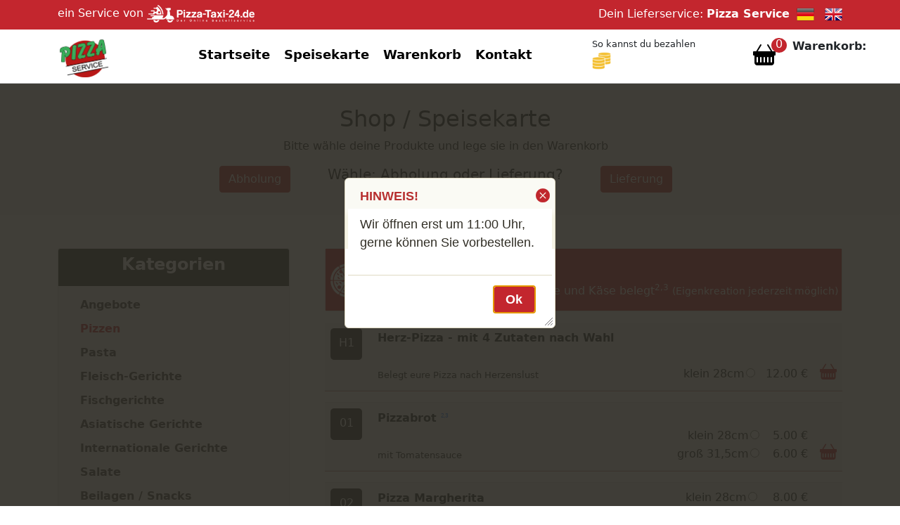

--- FILE ---
content_type: text/html; charset=iso-8859-1
request_url: https://pizza-service-landsberg.de/karte.php
body_size: 16099
content:
<!DOCTYPE html>
<html lang="de">
<head>
<meta http-equiv="Content-Type" content="text/html; charset=iso-8859-1" /><link rel="manifest" href="/site.webmanifest"><link rel="canonical" href="https://pizza-service-landsberg.de/karte.php" /><meta name="robots" content="index,follow" /><meta name="description" content="Speisekarte von Pizza Service Landsberg am Lech Menu Pizzen Alle Pizzen sind mit Tomatensauce und Käse belegt<sup>2,3</sup> <small>(Eigenkreation jederzeit möglich)</small>" /><meta name="keywords" content="Speisekarte,Pizza Service,Pizzen,Landsberg am Lech" /><meta name="page-topic" content="Gastronomie" />
<meta name="viewport" content="width=device-width, initial-scale=1">
<script type="application/ld+json">
    {
      "@context": "https://schema.org",
      "@type": "Organization",
      "url": "https://www.pizza-service-landsberg.de",
      "logo": "https://www.pizza-taxi-24.de/shoplogos/697/PizzaServiceLogo.png"
    }
    </script>
<link rel="stylesheet" href="https://www.pizza-taxi-24.de/basket/jquery/jquery-ui.custom.css" type="text/css" media="all" />
<script src="https://www.pizza-taxi-24.de/basket/jquery/jquery.min.js" type="text/javascript"></script>
<script src="https://www.pizza-taxi-24.de/basket/jquery/jquery-ui.custom.min.js" type="text/javascript"></script><link rel="icon" href="https://www.pizza-taxi-24.de/images/favicon-ti.ico" type="image/x-icon"><link rel="stylesheet" href="https://www.pizza-taxi-24.de/bootstrap510/css/bootstrap.css" type="text/css" /><script src="https://www.pizza-taxi-24.de/bootstrap510/js/bootstrap.bundle.min.js"></script><link rel="stylesheet" href="https://www.pizza-taxi-24.de/basket/css/bootstrap_icons.css" type="text/css" media="all" ><link rel="stylesheet" href="https://www.pizza-taxi-24.de/css/jsdelivr_bootstrap.css" type="text/css" /><link rel="stylesheet" href="https://www.pizza-taxi-24.de/bootstrap510/css/my-bootstrap.css" type="text/css" /><link rel="stylesheet" type="text/css" href="https://www.pizza-taxi-24.de/basket/shop/style.css" /><title>Pizza Service Landsberg am Lech</title><div id = "hinweisinfo" title = "HINWEIS!">
				<p>Wir öffnen erst um 11:00 Uhr, gerne können Sie vorbestellen.</p>
				</div><script>
				  $(function() {
					$( "#hinweisinfo" ).dialog({
					  modal: true,
					  buttons: {
						Ok: function() {
						  $( this ).dialog( "close" );
						}
					  }
					});
				  });
				  </script>
<script type="text/javascript">
var dialogNew = 0;
function add_cart(id, txt){
	var sel_id = '';
	sel_id = 'prodid_' + id;
	txt = txt.replace('<br>',' ');
	txt = txt.replace('<br>',' ');
	txt = txt.replace('<br>',' ');
	txt = txt.replace('<br>',' ');
	txt = txt.replace('<b>',' ');
	txt = txt.replace('</b>',' ');
	txt = txt.replace('<b>',' ');
	txt = txt.replace('</b>',' ');
	txt = txt.replace('<b>',' ');
	txt = txt.replace('</b>',' ');
	txt = txt.replace('<b>',' ');
	txt = txt.replace('</b>',' ');
	document.getElementById(sel_id).checked = true;
	//Zusatzconfirm wird nicht mehr benÃ¶tigt
	//geÃ¤ndert 10.06.2017
	if(id != "")
	{
		//res = confirm('Artikel : \n\n' + txt + '\n\nin den Warenkorb legen?');
		
		//if(res)
		//{
			// xajax_add_product(id);
			jqAddProduct(id, 'ajaxAddProduct'); /***jQuery AJAX Aufruf***/
			dialogNew = 1;
			//openDialog();
		//}
	}
	// 30.03. Test fÃ¼r App Reload der Seite, damit Warenkorbwert aktualisiert wird
	//window.location.reload(true);
}



function upd_anz(id,anz,goto)
{
	// xajax_update_menge(id,anz,goto);
	jqUpdateMenge(id, anz, goto);
}



function confirm_del(id,anz,goto,txt)
{
	res = confirm('Willst Du den Artikel : \n\n' + txt + ' \n\nwirklich löschen ?');
	if(res)
	{
		// xajax_update_menge(id,anz,goto);
		jqUpdateMenge(id, anz, goto);
	}
}
function addressdata_in_session(value, item, state)
{
	if(item)
	{
		// xajax_save_addressdata_in_session(value, item, state);
		jqSaveAddressDataInSession(value, item, state);
	}
}
</script>


</head>



<body>
<div class="sticky-lg-top">
 
<div class="topheader pb-1 sticky-lg-top">
	<div class="container">
		<div class="row">
			<div class="col-sm-6 py-1 mobilenon">
				<a href="https://www.pizza-taxi-24.de" target="blank">ein Service von <img src="https://www.pizza-taxi-24.de/images/roller-pt24.png" alt="Logo Pizza-Taxi-24.de" title="Pizza-Taxi-24.de" style="max-height:25px;"/> <span class="logotitle"></span></a>
			</div>
			
			<div class="col-sm-6 pt-2 webnon">
				<a href="https://www.pizza-taxi-24.de/app" target="blank">zur&uuml;ck nach <img src="https://www.pizza-taxi-24.de/images/roller-pt24.png" alt="Logo Pizza-Taxi-24.de" title="Pizza-Taxi-24.de" style="max-height:25px;"/> <span class="logotitle"></span></a>
			</div>
		
			<div class="col-sm-6 pt-2 mobilenon text-end">
				Dein Lieferservice: <span class="text-nowrap"><b>Pizza Service</b>&nbsp; 
				  	  <a href="?lang=de&kid=&stoken="><img src="https://www.pizza-taxi-24.de/basket/shop/german.png" class="lang-icon" alt="Deutsch" title="Deutsch" style="max-height:25px;"/></a>    &nbsp;
					  <a href="?lang=en&kid=&stoken="><img src="https://www.pizza-taxi-24.de/basket/shop/english.png" class="lang-icon" alt="Englisch" title="Englisch" style="max-height:25px;"/></a>
				 </span>
			</div>
		</div>
	</div>
</div>
	<div class="container" id="desktop-header">
		<div class="row py-2">
			<div class="col-md-2 align-middle">
				<img src="https://www.pizza-taxi-24.de/shoplogos/697/PizzaServiceLogo.png" class="img-fluid logosize" alt="Pizza Service" title="Logo Pizza Service" />
			</div>
			<div class="col-md-6 align-middle pt-1">
				<div id="navi">
					<div class="topnav" id="myTopnav">
  	<a href="index.php">Startseite</a>  	<a href="karte.php">Speisekarte</a>  	<a href="korb.php">Warenkorb</a>  	<a href="kontakt.php">Kontakt</a>    <a href="javascript:void(0);" class="icon" onclick="myFunction('myTopnav')"><i class="bi bi-list topnavopener"></i></a>
</div>				</div>
			</div>
			
			<div class="col-md-2 align-middle">
			<span style="font-size:0.8em;">So kannst du bezahlen</span><br>
				<img src="https://www.pizza-taxi-24.de/images/icon-barzahlen.png" class="rounded-start" alt="Barzahlen" style="max-height: 25px;">&nbsp;
															</div>
		
			<div class="col-md-2 align-middle pt-1">
				<div class="row">
				    						<div class="col-6 text-end topbasket" id="sidebox-opener"><i class="bi bi-basket-fill headerbasket"></i><span class="numberCircle" id="warenkorbmenge"></span></div>
						
					<div class="col-6"><b>Warenkorb:</b><br><span class="col-4 text-nowrap" id="warenkorbwert"></span></div>
				</div>
			</div>
		</div>
	</div>
	<hr class="headerhr">
	<div class="container" id="mobile-header">
		<div class="row mt-2">
			<div class="col-md-3 align-middle">
				<div class="row">
					<div class="col-4"><img src="https://www.pizza-taxi-24.de/shoplogos/697/PizzaServiceLogo.png" class="img-fluid logosize" alt="Logo" title="Logo Pizza Service" /></div>
					
					
					<div class="col-4" style="text-align:right;">
					<span style="font-size:0.6em;">So kannst du bezahlen</span><br>
					<img src="https://www.pizza-taxi-24.de/images/icon-barzahlen.png" class="rounded-start" alt="Barzahlen" style="max-height: 25px;">&nbsp;
																	
					</div>
						
						<div class="col-3 text-end topbasket" style="float:right;"><a href="korb.php" alt="Warenkorb"><i class="bi bi-basket headerbasket"></i></a><span class="numberCircle" id="m-warenkorbmenge"></span></div>
										</div>
				</div>
			</div>
			<div class="col-md-8 align-middle pt-1">
				<div id="m-navi">
					<div class="topnav" id="myMobileTopnav">
  	<a href="index.php">Startseite</a>  	<a href="karte.php">Speisekarte</a>  	<a href="korb.php">Warenkorb</a>  	<a href="kontakt.php">Kontakt</a>    <a href="javascript:void(0);" class="icon" onclick="myFunction('myMobileTopnav')"><i class="bi bi-list topnavopener"></i></a>
</div>				</div>
			</div>
		</div>
	</div>
	<!-- <hr class="headerhr"> -->
	<script>
	$(document).ready(function(){
		if( $('#rightcol').length )      
		{
			$("#sidebox-opener").css("cursor","pointer" );
			
		 	// To slide something leftwards into show,
			// with a delay of 1000 msec
			$("#sidebox-opener").click(function () {
			      $("#rightcol").show("slide", { direction: "right" }, 1000);
			      jqSetSideBasketShowStatus(1);
			});
			/*
			if(0 == 1)
			{
				$("#rightcol").show();
			};*/
		}
	});
	</script><!-- Neue Position Warenkorb -->
		
	<div id="rightcol">
		<div class="sidebox">
			<div class="sidebox-header">Warenkorb<div class="sidebox-closer"><i class="bi bi-file-excel" aria-label="schliessen"></i></div></div>
		 	<div id="sidebox-content"></div>
		</div>
	</div>
			
</div>
<div id="site">
	
	<div class="container-flex">
		<div class="row mt-5 layer-lightgray">
			<div class="col-12 text-center">
				<h2>Shop / Speisekarte</h2>
				<p>Bitte w&auml;hle deine Produkte und lege sie in den Warenkorb</p>
							
			</div>
			<div class="col-4 text-center">
								<a class="btn btn-danger " onclick="addressdata_in_session('a', 'lief_abhol',2);" id="chk_abholung"  style="float:right;" >Abholung</a>
							</div>
			
			<div class="col-4 text-center">
			<h5>W&auml;hle: Abholung oder Lieferung?</h5>			</div>
			
			<div class="col-4 text-center">
								<a class="btn btn-danger " onclick="addressdata_in_session('l', 'lief_abhol',2);" id="chk_lieferung"  style="float:left;" >Lieferung</a>
							</div>
		</div>
	</div>
		
	<div class="container">
		<div class="row mt-5">
			<div class="col-lg-4 mb-5">
				<div class="nav-card card">
				  <div class="card-header"><h2>Kategorien</h2></div>
				  <div class="card-mobileheader"><div class="act-cat">Pizzen</div><div class="act-cat-opener float-end"><i class="bi bi-list"></i></div></div>
				  <div class="card-body">
				    <nav id="menu-neu" class="animated bounceInDown">
						<ul>

<li><a href='?kat=12' >Angebote</a></li><li><a href='?kat=1'  class="active">Pizzen</a></li><li><a href='?kat=2' >Pasta</a></li><li><a href='?kat=3' >Fleisch-Gerichte</a></li><li><a href='?kat=4' >Fischgerichte</a></li><li><a href='?kat=5' >Asiatische Gerichte</a></li><li><a href='?kat=6' >Internationale Gerichte</a></li><li><a href='?kat=8' >Salate</a></li><li><a href='?kat=7' >Beilagen / Snacks</a></li><li><a href='?kat=9' >Desserts</a></li><li class='sub-menu'><a href='?kat=10' >Getränke</a><div class='opener bi bi-arrow-down-circle float-end'></div><ul ><li><a href='?kat=11' >Alkoholische Getränke</a></li></ul></li></ul>




				    </nav>
				  </div>
				</div>
			</div>
			<div class="col-lg-8">
				<div id="content">
					<div style="height:100%;">
					  


		<!--div class="radio-toolbar" style="width:25%;float:left;">
		<input type="radio" label="Lieferung" name="lief_abhol" onclick="addressdata_in_session(this.value, 'lief_abhol',2);" id="chk_lieferung" value="l" /> 
		<input type="radio" label="Abholung" name="lief_abhol"  onclick="addressdata_in_session(this.value, 'lief_abhol',2);" id="chk_abholung" value="a" /> 
		</div>
		<div style="width:75%;float:left;"-->
	


<div class="menu-card card mb-3">
  <div class="row g-0">
    <div class="col-md-1 menu-card-header text-center">
      <img src="https://www.pizza-taxi-24.de/basket/shop/menu/white/Pizza.png" alt="Pizzen" class="card-img-top" style="margin-top:20px;max-height:50px;max-width:50px;">    </div>
    <div class="col-md-11 menu-card-body pb-3">
        <h5 class="card-title mt-3">Pizzen</h5>
        <p class="card-text">Alle Pizzen sind mit Tomatensauce und Käse belegt<sup>2,3</sup> <small>(Eigenkreation jederzeit möglich)</small></p>
    </div>
  </div>
</div>



<table width="100%" id="prod_auswahl" class="table table-striped table-hover table-responsive-lg" border="0" cellpadding="1" cellspacing="0">
		<tr>
		<td id='nr' valign="top"><span class="produktnr"><p class="text-center">H1</p></span></td>
		<td valign="top">
			<table cellspacing="2" cellpadding="2" border="0">
			<tr>
				<td rowspan="2" valign="top">				</td>
				<td valign="top">
						 			

					<text class="pointer_bestellen" onclick="add_cart('218', 'Herz-Pizza - mit 4 Zutaten nach Wahl');" >Herz-Pizza - mit 4 Zutaten nach Wahl</text>
					
									</td>
			</tr>
			<tr>
				<td valign="top"><span id="det">
				<br>Belegt eure Pizza nach Herzenslust					</span>
				</td>
			</tr>
			</table>
		</td>
		<td width="280" style="vertical-align: bottom;">
		    <table width="100%">
								<tr>
					<td id="det">					</td>
					<td align="right" width="180">klein 28cm</td>
					<td width="40">
						<input type="radio" name="prodid"  aria-label="Herz-Pizza - mit 4 Zutaten nach Wahl" id="prodid_218" value="218" onclick="add_cart( '218', 'Herz-Pizza - mit 4 Zutaten nach Wahl');">
											</td>
					<td align="right" width="60">
						12.00&#160;€					</td>
				</tr>
			<tr><td colspan='4'></td></tr>			</table>
		</td>
		<td align="center" valign="bottom">
			<i onclick="add_cart('218', 'Herz-Pizza - mit 4 Zutaten nach Wahl');" class="bi bi-basket-fill menu-basket-btt"></i>
		  	<!--button class="button_bestellen cssButton" onclick="add_cart('218', 'Herz-Pizza - mit 4 Zutaten nach Wahl');" >Bestellen</button-->  
		</td>
	</tr>
	<tr>
		<td colspan="4" id="trennlinie"></td>
	</tr>
						<tr>
		<td id='nr' valign="top"><span class="produktnr"><p class="text-center">01</p></span></td>
		<td valign="top">
			<table cellspacing="2" cellpadding="2" border="0">
			<tr>
				<td rowspan="2" valign="top">				</td>
				<td valign="top">
						 			

					<text class="pointer_bestellen" onclick="add_cart('1', 'Pizzabrot');" >Pizzabrot&nbsp;<span class="zusatzstoffe"><a href="#" id="tooltip1" title="2 = mit Konservierungsstoff
3 = mit Geschmacksverstärker
" style="text-decoration:none;">2,3</a></span></text>
					
									</td>
			</tr>
			<tr>
				<td valign="top"><span id="det">
				<br>mit Tomatensauce					</span>
				</td>
			</tr>
			</table>
		</td>
		<td width="280" style="vertical-align: bottom;">
		    <table width="100%">
								<tr>
					<td id="det">					</td>
					<td align="right" width="180">klein 28cm</td>
					<td width="40">
						<input type="radio" name="prodid"  aria-label="Pizzabrot" id="prodid_1" value="1" onclick="add_cart( '1', 'Pizzabrot');">
											</td>
					<td align="right" width="60">
						5.00&#160;€					</td>
				</tr>
							<tr>
					<td id="det">					</td>
					<td align="right" width="180">groß 31,5cm</td>
					<td width="40">
						<input type="radio" name="prodid"  aria-label="Pizzabrot" id="prodid_2" value="2" onclick="add_cart( '2', 'Pizzabrot');">
											</td>
					<td align="right" width="60">
						6.00&#160;€					</td>
				</tr>
			<tr><td colspan='4'></td></tr>			</table>
		</td>
		<td align="center" valign="bottom">
			<i onclick="add_cart('1', 'Pizzabrot');" class="bi bi-basket-fill menu-basket-btt"></i>
		  	<!--button class="button_bestellen cssButton" onclick="add_cart('1', 'Pizzabrot');" >Bestellen</button-->  
		</td>
	</tr>
	<tr>
		<td colspan="4" id="trennlinie"></td>
	</tr>
						<tr>
		<td id='nr' valign="top"><span class="produktnr"><p class="text-center">02</p></span></td>
		<td valign="top">
			<table cellspacing="2" cellpadding="2" border="0">
			<tr>
				<td rowspan="2" valign="top">				</td>
				<td valign="top">
						 			

					<text class="pointer_bestellen" onclick="add_cart('3', 'Pizza Margherita');" >Pizza Margherita&nbsp;<span class="zusatzstoffe"><a href="#" id="tooltip1" title="2 = mit Konservierungsstoff
3 = mit Geschmacksverstärker
" style="text-decoration:none;"></a></span></text>
					
									</td>
			</tr>
			<tr>
				<td valign="top"><span id="det">
				<br>mit Tomaten und Käse					</span>
				</td>
			</tr>
			</table>
		</td>
		<td width="280" style="vertical-align: bottom;">
		    <table width="100%">
								<tr>
					<td id="det">					</td>
					<td align="right" width="180">klein 28cm</td>
					<td width="40">
						<input type="radio" name="prodid"  aria-label="Pizza Margherita" id="prodid_3" value="3" onclick="add_cart( '3', 'Pizza Margherita');">
											</td>
					<td align="right" width="60">
						8.00&#160;€					</td>
				</tr>
							<tr>
					<td id="det">					</td>
					<td align="right" width="180">groß 31,5cm</td>
					<td width="40">
						<input type="radio" name="prodid"  aria-label="Pizza Margherita" id="prodid_4" value="4" onclick="add_cart( '4', 'Pizza Margherita');">
											</td>
					<td align="right" width="60">
						9.50&#160;€					</td>
				</tr>
							<tr>
					<td id="det">					</td>
					<td align="right" width="180">Fam. 45x32cm</td>
					<td width="40">
						<input type="radio" name="prodid"  aria-label="Pizza Margherita" id="prodid_5" value="5" onclick="add_cart( '5', 'Pizza Margherita');">
											</td>
					<td align="right" width="60">
						18.00&#160;€					</td>
				</tr>
							<tr>
					<td id="det">					</td>
					<td align="right" width="180">Party 59x40cm</td>
					<td width="40">
						<input type="radio" name="prodid"  aria-label="Pizza Margherita" id="prodid_6" value="6" onclick="add_cart( '6', 'Pizza Margherita');">
											</td>
					<td align="right" width="60">
						21.00&#160;€					</td>
				</tr>
			<tr><td colspan='4'></td></tr>			</table>
		</td>
		<td align="center" valign="bottom">
			<i onclick="add_cart('3', 'Pizza Margherita');" class="bi bi-basket-fill menu-basket-btt"></i>
		  	<!--button class="button_bestellen cssButton" onclick="add_cart('3', 'Pizza Margherita');" >Bestellen</button-->  
		</td>
	</tr>
	<tr>
		<td colspan="4" id="trennlinie"></td>
	</tr>
						<tr>
		<td id='nr' valign="top"><span class="produktnr"><p class="text-center">03</p></span></td>
		<td valign="top">
			<table cellspacing="2" cellpadding="2" border="0">
			<tr>
				<td rowspan="2" valign="top">				</td>
				<td valign="top">
						 			

					<text class="pointer_bestellen" onclick="add_cart('7', 'Pizza Funghi');" >Pizza Funghi&nbsp;<span class="zusatzstoffe"><a href="#" id="tooltip1" title="2 = mit Konservierungsstoff
3 = mit Geschmacksverstärker
" style="text-decoration:none;"></a></span></text>
					
									</td>
			</tr>
			<tr>
				<td valign="top"><span id="det">
				<br>mit frischen Champignons					</span>
				</td>
			</tr>
			</table>
		</td>
		<td width="280" style="vertical-align: bottom;">
		    <table width="100%">
								<tr>
					<td id="det">					</td>
					<td align="right" width="180">klein 28cm</td>
					<td width="40">
						<input type="radio" name="prodid"  aria-label="Pizza Funghi" id="prodid_7" value="7" onclick="add_cart( '7', 'Pizza Funghi');">
											</td>
					<td align="right" width="60">
						8.00&#160;€					</td>
				</tr>
							<tr>
					<td id="det">					</td>
					<td align="right" width="180">groß 31,5cm</td>
					<td width="40">
						<input type="radio" name="prodid"  aria-label="Pizza Funghi" id="prodid_8" value="8" onclick="add_cart( '8', 'Pizza Funghi');">
											</td>
					<td align="right" width="60">
						10.50&#160;€					</td>
				</tr>
							<tr>
					<td id="det">					</td>
					<td align="right" width="180">Fam. 45x32cm</td>
					<td width="40">
						<input type="radio" name="prodid"  aria-label="Pizza Funghi" id="prodid_9" value="9" onclick="add_cart( '9', 'Pizza Funghi');">
											</td>
					<td align="right" width="60">
						19.00&#160;€					</td>
				</tr>
							<tr>
					<td id="det">					</td>
					<td align="right" width="180">Party 59x40cm</td>
					<td width="40">
						<input type="radio" name="prodid"  aria-label="Pizza Funghi" id="prodid_10" value="10" onclick="add_cart( '10', 'Pizza Funghi');">
											</td>
					<td align="right" width="60">
						22.50&#160;€					</td>
				</tr>
			<tr><td colspan='4'></td></tr>			</table>
		</td>
		<td align="center" valign="bottom">
			<i onclick="add_cart('7', 'Pizza Funghi');" class="bi bi-basket-fill menu-basket-btt"></i>
		  	<!--button class="button_bestellen cssButton" onclick="add_cart('7', 'Pizza Funghi');" >Bestellen</button-->  
		</td>
	</tr>
	<tr>
		<td colspan="4" id="trennlinie"></td>
	</tr>
						<tr>
		<td id='nr' valign="top"><span class="produktnr"><p class="text-center">04</p></span></td>
		<td valign="top">
			<table cellspacing="2" cellpadding="2" border="0">
			<tr>
				<td rowspan="2" valign="top">				</td>
				<td valign="top">
						 			

					<text class="pointer_bestellen" onclick="add_cart('11', 'Pizza Prosciutto');" >Pizza Prosciutto&nbsp;<span class="zusatzstoffe"><a href="#" id="tooltip1" title="* = Formfleisch
" style="text-decoration:none;">*</a></span></text>
					
									</td>
			</tr>
			<tr>
				<td valign="top"><span id="det">
				<br>mit Schinken					</span>
				</td>
			</tr>
			</table>
		</td>
		<td width="280" style="vertical-align: bottom;">
		    <table width="100%">
								<tr>
					<td id="det">					</td>
					<td align="right" width="180">klein 28cm</td>
					<td width="40">
						<input type="radio" name="prodid"  aria-label="Pizza Prosciutto" id="prodid_11" value="11" onclick="add_cart( '11', 'Pizza Prosciutto');">
											</td>
					<td align="right" width="60">
						8.00&#160;€					</td>
				</tr>
							<tr>
					<td id="det">					</td>
					<td align="right" width="180">groß 31,5cm</td>
					<td width="40">
						<input type="radio" name="prodid"  aria-label="Pizza Prosciutto" id="prodid_12" value="12" onclick="add_cart( '12', 'Pizza Prosciutto');">
											</td>
					<td align="right" width="60">
						10.50&#160;€					</td>
				</tr>
							<tr>
					<td id="det">					</td>
					<td align="right" width="180">Fam. 45x32cm</td>
					<td width="40">
						<input type="radio" name="prodid"  aria-label="Pizza Prosciutto" id="prodid_13" value="13" onclick="add_cart( '13', 'Pizza Prosciutto');">
											</td>
					<td align="right" width="60">
						19.00&#160;€					</td>
				</tr>
							<tr>
					<td id="det">					</td>
					<td align="right" width="180">Party 59x40cm</td>
					<td width="40">
						<input type="radio" name="prodid"  aria-label="Pizza Prosciutto" id="prodid_14" value="14" onclick="add_cart( '14', 'Pizza Prosciutto');">
											</td>
					<td align="right" width="60">
						22.50&#160;€					</td>
				</tr>
			<tr><td colspan='4'></td></tr>			</table>
		</td>
		<td align="center" valign="bottom">
			<i onclick="add_cart('11', 'Pizza Prosciutto');" class="bi bi-basket-fill menu-basket-btt"></i>
		  	<!--button class="button_bestellen cssButton" onclick="add_cart('11', 'Pizza Prosciutto');" >Bestellen</button-->  
		</td>
	</tr>
	<tr>
		<td colspan="4" id="trennlinie"></td>
	</tr>
						<tr>
		<td id='nr' valign="top"><span class="produktnr"><p class="text-center">05</p></span></td>
		<td valign="top">
			<table cellspacing="2" cellpadding="2" border="0">
			<tr>
				<td rowspan="2" valign="top">				</td>
				<td valign="top">
						 			

					<text class="pointer_bestellen" onclick="add_cart('15', 'Pizza Salami');" >Pizza Salami&nbsp;<span class="zusatzstoffe"><a href="#" id="tooltip1" title="1 = mit Farbstoff
2 = mit Konservierungsstoff
3 = mit Geschmacksverstärker
" style="text-decoration:none;">1,2,3</a></span></text>
					
									</td>
			</tr>
			<tr>
				<td valign="top"><span id="det">
				<br>mit Salami					</span>
				</td>
			</tr>
			</table>
		</td>
		<td width="280" style="vertical-align: bottom;">
		    <table width="100%">
								<tr>
					<td id="det">					</td>
					<td align="right" width="180">klein 28cm</td>
					<td width="40">
						<input type="radio" name="prodid"  aria-label="Pizza Salami" id="prodid_15" value="15" onclick="add_cart( '15', 'Pizza Salami');">
											</td>
					<td align="right" width="60">
						8.00&#160;€					</td>
				</tr>
							<tr>
					<td id="det">					</td>
					<td align="right" width="180">groß 31,5cm</td>
					<td width="40">
						<input type="radio" name="prodid"  aria-label="Pizza Salami" id="prodid_16" value="16" onclick="add_cart( '16', 'Pizza Salami');">
											</td>
					<td align="right" width="60">
						10.50&#160;€					</td>
				</tr>
							<tr>
					<td id="det">					</td>
					<td align="right" width="180">Fam. 45x32cm</td>
					<td width="40">
						<input type="radio" name="prodid"  aria-label="Pizza Salami" id="prodid_17" value="17" onclick="add_cart( '17', 'Pizza Salami');">
											</td>
					<td align="right" width="60">
						19.00&#160;€					</td>
				</tr>
							<tr>
					<td id="det">					</td>
					<td align="right" width="180">Party 59x40cm</td>
					<td width="40">
						<input type="radio" name="prodid"  aria-label="Pizza Salami" id="prodid_18" value="18" onclick="add_cart( '18', 'Pizza Salami');">
											</td>
					<td align="right" width="60">
						22.00&#160;€					</td>
				</tr>
			<tr><td colspan='4'></td></tr>			</table>
		</td>
		<td align="center" valign="bottom">
			<i onclick="add_cart('15', 'Pizza Salami');" class="bi bi-basket-fill menu-basket-btt"></i>
		  	<!--button class="button_bestellen cssButton" onclick="add_cart('15', 'Pizza Salami');" >Bestellen</button-->  
		</td>
	</tr>
	<tr>
		<td colspan="4" id="trennlinie"></td>
	</tr>
						<tr>
		<td id='nr' valign="top"><span class="produktnr"><p class="text-center">06</p></span></td>
		<td valign="top">
			<table cellspacing="2" cellpadding="2" border="0">
			<tr>
				<td rowspan="2" valign="top">				</td>
				<td valign="top">
						 			

					<text class="pointer_bestellen" onclick="add_cart('19', 'Pizza Regina');" >Pizza Regina&nbsp;<span class="zusatzstoffe"><a href="#" id="tooltip1" title="* = Formfleisch
" style="text-decoration:none;">*</a></span></text>
					
									</td>
			</tr>
			<tr>
				<td valign="top"><span id="det">
				<br>mit Schinken und frischen Champignons					</span>
				</td>
			</tr>
			</table>
		</td>
		<td width="280" style="vertical-align: bottom;">
		    <table width="100%">
								<tr>
					<td id="det">					</td>
					<td align="right" width="180">klein 28cm</td>
					<td width="40">
						<input type="radio" name="prodid"  aria-label="Pizza Regina" id="prodid_19" value="19" onclick="add_cart( '19', 'Pizza Regina');">
											</td>
					<td align="right" width="60">
						8.50&#160;€					</td>
				</tr>
							<tr>
					<td id="det">					</td>
					<td align="right" width="180">groß 31,5cm</td>
					<td width="40">
						<input type="radio" name="prodid"  aria-label="Pizza Regina" id="prodid_20" value="20" onclick="add_cart( '20', 'Pizza Regina');">
											</td>
					<td align="right" width="60">
						11.00&#160;€					</td>
				</tr>
							<tr>
					<td id="det">					</td>
					<td align="right" width="180">Fam. 45x32cm</td>
					<td width="40">
						<input type="radio" name="prodid"  aria-label="Pizza Regina" id="prodid_21" value="21" onclick="add_cart( '21', 'Pizza Regina');">
											</td>
					<td align="right" width="60">
						19.00&#160;€					</td>
				</tr>
							<tr>
					<td id="det">					</td>
					<td align="right" width="180">Party 59x40cm</td>
					<td width="40">
						<input type="radio" name="prodid"  aria-label="Pizza Regina" id="prodid_22" value="22" onclick="add_cart( '22', 'Pizza Regina');">
											</td>
					<td align="right" width="60">
						23.00&#160;€					</td>
				</tr>
			<tr><td colspan='4'></td></tr>			</table>
		</td>
		<td align="center" valign="bottom">
			<i onclick="add_cart('19', 'Pizza Regina');" class="bi bi-basket-fill menu-basket-btt"></i>
		  	<!--button class="button_bestellen cssButton" onclick="add_cart('19', 'Pizza Regina');" >Bestellen</button-->  
		</td>
	</tr>
	<tr>
		<td colspan="4" id="trennlinie"></td>
	</tr>
						<tr>
		<td id='nr' valign="top"><span class="produktnr"><p class="text-center">07</p></span></td>
		<td valign="top">
			<table cellspacing="2" cellpadding="2" border="0">
			<tr>
				<td rowspan="2" valign="top">				</td>
				<td valign="top">
						 			

					<text class="pointer_bestellen" onclick="add_cart('23', 'Pizza Americana');" >Pizza Americana&nbsp;<span class="zusatzstoffe"><a href="#" id="tooltip1" title="1 = mit Farbstoff
2 = mit Konservierungsstoff
3 = mit Geschmacksverstärker
* = Formfleisch
" style="text-decoration:none;">1,2,3,*</a></span></text>
					
									</td>
			</tr>
			<tr>
				<td valign="top"><span id="det">
				<br>mit Schinken und Salami					</span>
				</td>
			</tr>
			</table>
		</td>
		<td width="280" style="vertical-align: bottom;">
		    <table width="100%">
								<tr>
					<td id="det">					</td>
					<td align="right" width="180">klein 28cm</td>
					<td width="40">
						<input type="radio" name="prodid"  aria-label="Pizza Americana" id="prodid_23" value="23" onclick="add_cart( '23', 'Pizza Americana');">
											</td>
					<td align="right" width="60">
						8.50&#160;€					</td>
				</tr>
							<tr>
					<td id="det">					</td>
					<td align="right" width="180">groß 31,5cm</td>
					<td width="40">
						<input type="radio" name="prodid"  aria-label="Pizza Americana" id="prodid_24" value="24" onclick="add_cart( '24', 'Pizza Americana');">
											</td>
					<td align="right" width="60">
						11.00&#160;€					</td>
				</tr>
							<tr>
					<td id="det">					</td>
					<td align="right" width="180">Fam. 45x32cm</td>
					<td width="40">
						<input type="radio" name="prodid"  aria-label="Pizza Americana" id="prodid_25" value="25" onclick="add_cart( '25', 'Pizza Americana');">
											</td>
					<td align="right" width="60">
						19.00&#160;€					</td>
				</tr>
							<tr>
					<td id="det">					</td>
					<td align="right" width="180">Party 59x40cm</td>
					<td width="40">
						<input type="radio" name="prodid"  aria-label="Pizza Americana" id="prodid_26" value="26" onclick="add_cart( '26', 'Pizza Americana');">
											</td>
					<td align="right" width="60">
						23.00&#160;€					</td>
				</tr>
			<tr><td colspan='4'></td></tr>			</table>
		</td>
		<td align="center" valign="bottom">
			<i onclick="add_cart('23', 'Pizza Americana');" class="bi bi-basket-fill menu-basket-btt"></i>
		  	<!--button class="button_bestellen cssButton" onclick="add_cart('23', 'Pizza Americana');" >Bestellen</button-->  
		</td>
	</tr>
	<tr>
		<td colspan="4" id="trennlinie"></td>
	</tr>
						<tr>
		<td id='nr' valign="top"><span class="produktnr"><p class="text-center">08</p></span></td>
		<td valign="top">
			<table cellspacing="2" cellpadding="2" border="0">
			<tr>
				<td rowspan="2" valign="top">				</td>
				<td valign="top">
						 			

					<text class="pointer_bestellen" onclick="add_cart('27', 'Pizza Capri');" >Pizza Capri&nbsp;<span class="zusatzstoffe"><a href="#" id="tooltip1" title="1 = mit Farbstoff
2 = mit Konservierungsstoff
3 = mit Geschmacksverstärker
" style="text-decoration:none;">1,2,3</a></span></text>
					
									</td>
			</tr>
			<tr>
				<td valign="top"><span id="det">
				<br>mit Salami und Peperoni					</span>
				</td>
			</tr>
			</table>
		</td>
		<td width="280" style="vertical-align: bottom;">
		    <table width="100%">
								<tr>
					<td id="det">					</td>
					<td align="right" width="180">klein 28cm</td>
					<td width="40">
						<input type="radio" name="prodid"  aria-label="Pizza Capri" id="prodid_27" value="27" onclick="add_cart( '27', 'Pizza Capri');">
											</td>
					<td align="right" width="60">
						8.50&#160;€					</td>
				</tr>
							<tr>
					<td id="det">					</td>
					<td align="right" width="180">groß 31,5cm</td>
					<td width="40">
						<input type="radio" name="prodid"  aria-label="Pizza Capri" id="prodid_28" value="28" onclick="add_cart( '28', 'Pizza Capri');">
											</td>
					<td align="right" width="60">
						11.00&#160;€					</td>
				</tr>
							<tr>
					<td id="det">					</td>
					<td align="right" width="180">Fam. 45x32cm</td>
					<td width="40">
						<input type="radio" name="prodid"  aria-label="Pizza Capri" id="prodid_29" value="29" onclick="add_cart( '29', 'Pizza Capri');">
											</td>
					<td align="right" width="60">
						19.00&#160;€					</td>
				</tr>
							<tr>
					<td id="det">					</td>
					<td align="right" width="180">Party 59x40cm</td>
					<td width="40">
						<input type="radio" name="prodid"  aria-label="Pizza Capri" id="prodid_30" value="30" onclick="add_cart( '30', 'Pizza Capri');">
											</td>
					<td align="right" width="60">
						23.00&#160;€					</td>
				</tr>
			<tr><td colspan='4'></td></tr>			</table>
		</td>
		<td align="center" valign="bottom">
			<i onclick="add_cart('27', 'Pizza Capri');" class="bi bi-basket-fill menu-basket-btt"></i>
		  	<!--button class="button_bestellen cssButton" onclick="add_cart('27', 'Pizza Capri');" >Bestellen</button-->  
		</td>
	</tr>
	<tr>
		<td colspan="4" id="trennlinie"></td>
	</tr>
						<tr>
		<td id='nr' valign="top"><span class="produktnr"><p class="text-center">09</p></span></td>
		<td valign="top">
			<table cellspacing="2" cellpadding="2" border="0">
			<tr>
				<td rowspan="2" valign="top">				</td>
				<td valign="top">
						 			

					<text class="pointer_bestellen" onclick="add_cart('31', 'Pizza Hawaii');" >Pizza Hawaii&nbsp;<span class="zusatzstoffe"><a href="#" id="tooltip1" title="* = Formfleisch
" style="text-decoration:none;">*</a></span></text>
					
									</td>
			</tr>
			<tr>
				<td valign="top"><span id="det">
				<br>mit Schinken und Ananas					</span>
				</td>
			</tr>
			</table>
		</td>
		<td width="280" style="vertical-align: bottom;">
		    <table width="100%">
								<tr>
					<td id="det">					</td>
					<td align="right" width="180">klein 28cm</td>
					<td width="40">
						<input type="radio" name="prodid"  aria-label="Pizza Hawaii" id="prodid_31" value="31" onclick="add_cart( '31', 'Pizza Hawaii');">
											</td>
					<td align="right" width="60">
						9.50&#160;€					</td>
				</tr>
							<tr>
					<td id="det">					</td>
					<td align="right" width="180">groß 31,5cm</td>
					<td width="40">
						<input type="radio" name="prodid"  aria-label="Pizza Hawaii" id="prodid_32" value="32" onclick="add_cart( '32', 'Pizza Hawaii');">
											</td>
					<td align="right" width="60">
						13.00&#160;€					</td>
				</tr>
							<tr>
					<td id="det">					</td>
					<td align="right" width="180">Fam. 45x32cm</td>
					<td width="40">
						<input type="radio" name="prodid"  aria-label="Pizza Hawaii" id="prodid_33" value="33" onclick="add_cart( '33', 'Pizza Hawaii');">
											</td>
					<td align="right" width="60">
						20.00&#160;€					</td>
				</tr>
							<tr>
					<td id="det">					</td>
					<td align="right" width="180">Party 59x40cm</td>
					<td width="40">
						<input type="radio" name="prodid"  aria-label="Pizza Hawaii" id="prodid_34" value="34" onclick="add_cart( '34', 'Pizza Hawaii');">
											</td>
					<td align="right" width="60">
						24.00&#160;€					</td>
				</tr>
			<tr><td colspan='4'></td></tr>			</table>
		</td>
		<td align="center" valign="bottom">
			<i onclick="add_cart('31', 'Pizza Hawaii');" class="bi bi-basket-fill menu-basket-btt"></i>
		  	<!--button class="button_bestellen cssButton" onclick="add_cart('31', 'Pizza Hawaii');" >Bestellen</button-->  
		</td>
	</tr>
	<tr>
		<td colspan="4" id="trennlinie"></td>
	</tr>
						<tr>
		<td id='nr' valign="top"><span class="produktnr"><p class="text-center">10</p></span></td>
		<td valign="top">
			<table cellspacing="2" cellpadding="2" border="0">
			<tr>
				<td rowspan="2" valign="top">				</td>
				<td valign="top">
						 			

					<text class="pointer_bestellen" onclick="add_cart('35', 'Pizza Tonno mit Schinken');" >Pizza Tonno mit Schinken&nbsp;<span class="zusatzstoffe"><a href="#" id="tooltip1" title="* = Formfleisch
" style="text-decoration:none;">*</a></span></text>
					
									</td>
			</tr>
			<tr>
				<td valign="top"><span id="det">
				<br>mit Schinken und Thunfisch					</span>
				</td>
			</tr>
			</table>
		</td>
		<td width="280" style="vertical-align: bottom;">
		    <table width="100%">
								<tr>
					<td id="det">					</td>
					<td align="right" width="180">klein 28cm</td>
					<td width="40">
						<input type="radio" name="prodid"  aria-label="Pizza Tonno mit Schinken" id="prodid_35" value="35" onclick="add_cart( '35', 'Pizza Tonno mit Schinken');">
											</td>
					<td align="right" width="60">
						10.50&#160;€					</td>
				</tr>
							<tr>
					<td id="det">					</td>
					<td align="right" width="180">groß 31,5cm</td>
					<td width="40">
						<input type="radio" name="prodid"  aria-label="Pizza Tonno mit Schinken" id="prodid_36" value="36" onclick="add_cart( '36', 'Pizza Tonno mit Schinken');">
											</td>
					<td align="right" width="60">
						13.00&#160;€					</td>
				</tr>
							<tr>
					<td id="det">					</td>
					<td align="right" width="180">Fam. 45x32cm</td>
					<td width="40">
						<input type="radio" name="prodid"  aria-label="Pizza Tonno mit Schinken" id="prodid_37" value="37" onclick="add_cart( '37', 'Pizza Tonno mit Schinken');">
											</td>
					<td align="right" width="60">
						20.00&#160;€					</td>
				</tr>
							<tr>
					<td id="det">					</td>
					<td align="right" width="180">Party 59x40cm</td>
					<td width="40">
						<input type="radio" name="prodid"  aria-label="Pizza Tonno mit Schinken" id="prodid_38" value="38" onclick="add_cart( '38', 'Pizza Tonno mit Schinken');">
											</td>
					<td align="right" width="60">
						24.00&#160;€					</td>
				</tr>
			<tr><td colspan='4'></td></tr>			</table>
		</td>
		<td align="center" valign="bottom">
			<i onclick="add_cart('35', 'Pizza Tonno mit Schinken');" class="bi bi-basket-fill menu-basket-btt"></i>
		  	<!--button class="button_bestellen cssButton" onclick="add_cart('35', 'Pizza Tonno mit Schinken');" >Bestellen</button-->  
		</td>
	</tr>
	<tr>
		<td colspan="4" id="trennlinie"></td>
	</tr>
						<tr>
		<td id='nr' valign="top"><span class="produktnr"><p class="text-center">11</p></span></td>
		<td valign="top">
			<table cellspacing="2" cellpadding="2" border="0">
			<tr>
				<td rowspan="2" valign="top">				</td>
				<td valign="top">
						 			

					<text class="pointer_bestellen" onclick="add_cart('39', 'Pizza Hackfleisch');" >Pizza Hackfleisch&nbsp;<span class="zusatzstoffe"><a href="#" id="tooltip1" title="* = Formfleisch
" style="text-decoration:none;"></a></span></text>
					
									</td>
			</tr>
			<tr>
				<td valign="top"><span id="det">
				<br>mit Hackfleisch und Zwiebeln					</span>
				</td>
			</tr>
			</table>
		</td>
		<td width="280" style="vertical-align: bottom;">
		    <table width="100%">
								<tr>
					<td id="det">					</td>
					<td align="right" width="180">klein 28cm</td>
					<td width="40">
						<input type="radio" name="prodid"  aria-label="Pizza Hackfleisch" id="prodid_39" value="39" onclick="add_cart( '39', 'Pizza Hackfleisch');">
											</td>
					<td align="right" width="60">
						10.50&#160;€					</td>
				</tr>
							<tr>
					<td id="det">					</td>
					<td align="right" width="180">groß 31,5cm</td>
					<td width="40">
						<input type="radio" name="prodid"  aria-label="Pizza Hackfleisch" id="prodid_40" value="40" onclick="add_cart( '40', 'Pizza Hackfleisch');">
											</td>
					<td align="right" width="60">
						13.00&#160;€					</td>
				</tr>
							<tr>
					<td id="det">					</td>
					<td align="right" width="180">Fam. 45x32cm</td>
					<td width="40">
						<input type="radio" name="prodid"  aria-label="Pizza Hackfleisch" id="prodid_41" value="41" onclick="add_cart( '41', 'Pizza Hackfleisch');">
											</td>
					<td align="right" width="60">
						20.00&#160;€					</td>
				</tr>
							<tr>
					<td id="det">					</td>
					<td align="right" width="180">Party 59x40cm</td>
					<td width="40">
						<input type="radio" name="prodid"  aria-label="Pizza Hackfleisch" id="prodid_42" value="42" onclick="add_cart( '42', 'Pizza Hackfleisch');">
											</td>
					<td align="right" width="60">
						24.00&#160;€					</td>
				</tr>
			<tr><td colspan='4'></td></tr>			</table>
		</td>
		<td align="center" valign="bottom">
			<i onclick="add_cart('39', 'Pizza Hackfleisch');" class="bi bi-basket-fill menu-basket-btt"></i>
		  	<!--button class="button_bestellen cssButton" onclick="add_cart('39', 'Pizza Hackfleisch');" >Bestellen</button-->  
		</td>
	</tr>
	<tr>
		<td colspan="4" id="trennlinie"></td>
	</tr>
						<tr>
		<td id='nr' valign="top"><span class="produktnr"><p class="text-center">12</p></span></td>
		<td valign="top">
			<table cellspacing="2" cellpadding="2" border="0">
			<tr>
				<td rowspan="2" valign="top">				</td>
				<td valign="top">
						 			

					<text class="pointer_bestellen" onclick="add_cart('43', 'Pizza Lachs');" >Pizza Lachs&nbsp;<span class="zusatzstoffe"><a href="#" id="tooltip1" title="D = Fische und Fischerzeugnisse
" style="text-decoration:none;">D</a></span></text>
					
					<img src="https://www.pizza-taxi-24.de/basket/shop/eigenschaft/4.png" id="eigenschaft" title="Knoblauch"> 				</td>
			</tr>
			<tr>
				<td valign="top"><span id="det">
				<br>mit Spinat, Knoblauch und Gorgonzola					</span>
				</td>
			</tr>
			</table>
		</td>
		<td width="280" style="vertical-align: bottom;">
		    <table width="100%">
								<tr>
					<td id="det">					</td>
					<td align="right" width="180">klein 28cm</td>
					<td width="40">
						<input type="radio" name="prodid"  aria-label="Pizza Lachs" id="prodid_43" value="43" onclick="add_cart( '43', 'Pizza Lachs');">
											</td>
					<td align="right" width="60">
						10.50&#160;€					</td>
				</tr>
							<tr>
					<td id="det">					</td>
					<td align="right" width="180">groß 31,5cm</td>
					<td width="40">
						<input type="radio" name="prodid"  aria-label="Pizza Lachs" id="prodid_44" value="44" onclick="add_cart( '44', 'Pizza Lachs');">
											</td>
					<td align="right" width="60">
						13.00&#160;€					</td>
				</tr>
							<tr>
					<td id="det">					</td>
					<td align="right" width="180">Fam. 45x32cm</td>
					<td width="40">
						<input type="radio" name="prodid"  aria-label="Pizza Lachs" id="prodid_45" value="45" onclick="add_cart( '45', 'Pizza Lachs');">
											</td>
					<td align="right" width="60">
						20.00&#160;€					</td>
				</tr>
							<tr>
					<td id="det">					</td>
					<td align="right" width="180">Party 59x40cm</td>
					<td width="40">
						<input type="radio" name="prodid"  aria-label="Pizza Lachs" id="prodid_46" value="46" onclick="add_cart( '46', 'Pizza Lachs');">
											</td>
					<td align="right" width="60">
						24.00&#160;€					</td>
				</tr>
			<tr><td colspan='4'></td></tr>			</table>
		</td>
		<td align="center" valign="bottom">
			<i onclick="add_cart('43', 'Pizza Lachs');" class="bi bi-basket-fill menu-basket-btt"></i>
		  	<!--button class="button_bestellen cssButton" onclick="add_cart('43', 'Pizza Lachs');" >Bestellen</button-->  
		</td>
	</tr>
	<tr>
		<td colspan="4" id="trennlinie"></td>
	</tr>
						<tr>
		<td id='nr' valign="top"><span class="produktnr"><p class="text-center">13</p></span></td>
		<td valign="top">
			<table cellspacing="2" cellpadding="2" border="0">
			<tr>
				<td rowspan="2" valign="top">				</td>
				<td valign="top">
						 			

					<text class="pointer_bestellen" onclick="add_cart('47', 'Pizza Montanara');" >Pizza Montanara&nbsp;<span class="zusatzstoffe"><a href="#" id="tooltip1" title="1 = mit Farbstoff
2 = mit Konservierungsstoff
3 = mit Geschmacksverstärker
* = Formfleisch
" style="text-decoration:none;">1,2,3,*</a></span></text>
					
									</td>
			</tr>
			<tr>
				<td valign="top"><span id="det">
				<br>mit Schinken, Salami und frischen Champignons					</span>
				</td>
			</tr>
			</table>
		</td>
		<td width="280" style="vertical-align: bottom;">
		    <table width="100%">
								<tr>
					<td id="det">					</td>
					<td align="right" width="180">klein 28cm</td>
					<td width="40">
						<input type="radio" name="prodid"  aria-label="Pizza Montanara" id="prodid_47" value="47" onclick="add_cart( '47', 'Pizza Montanara');">
											</td>
					<td align="right" width="60">
						10.00&#160;€					</td>
				</tr>
							<tr>
					<td id="det">					</td>
					<td align="right" width="180">groß 31,5cm</td>
					<td width="40">
						<input type="radio" name="prodid"  aria-label="Pizza Montanara" id="prodid_48" value="48" onclick="add_cart( '48', 'Pizza Montanara');">
											</td>
					<td align="right" width="60">
						13.00&#160;€					</td>
				</tr>
							<tr>
					<td id="det">					</td>
					<td align="right" width="180">Fam. 45x32cm</td>
					<td width="40">
						<input type="radio" name="prodid"  aria-label="Pizza Montanara" id="prodid_49" value="49" onclick="add_cart( '49', 'Pizza Montanara');">
											</td>
					<td align="right" width="60">
						20.00&#160;€					</td>
				</tr>
							<tr>
					<td id="det">					</td>
					<td align="right" width="180">Party 59x40cm</td>
					<td width="40">
						<input type="radio" name="prodid"  aria-label="Pizza Montanara" id="prodid_50" value="50" onclick="add_cart( '50', 'Pizza Montanara');">
											</td>
					<td align="right" width="60">
						24.00&#160;€					</td>
				</tr>
			<tr><td colspan='4'></td></tr>			</table>
		</td>
		<td align="center" valign="bottom">
			<i onclick="add_cart('47', 'Pizza Montanara');" class="bi bi-basket-fill menu-basket-btt"></i>
		  	<!--button class="button_bestellen cssButton" onclick="add_cart('47', 'Pizza Montanara');" >Bestellen</button-->  
		</td>
	</tr>
	<tr>
		<td colspan="4" id="trennlinie"></td>
	</tr>
						<tr>
		<td id='nr' valign="top"><span class="produktnr"><p class="text-center">14</p></span></td>
		<td valign="top">
			<table cellspacing="2" cellpadding="2" border="0">
			<tr>
				<td rowspan="2" valign="top">				</td>
				<td valign="top">
						 			

					<text class="pointer_bestellen" onclick="add_cart('51', 'Pizza Tonno mit Zwiebeln');" >Pizza Tonno mit Zwiebeln&nbsp;<span class="zusatzstoffe"><a href="#" id="tooltip1" title="D = Fische und Fischerzeugnisse
" style="text-decoration:none;">D</a></span></text>
					
									</td>
			</tr>
			<tr>
				<td valign="top"><span id="det">
				<br>mit Thunfisch und Zwiebeln					</span>
				</td>
			</tr>
			</table>
		</td>
		<td width="280" style="vertical-align: bottom;">
		    <table width="100%">
								<tr>
					<td id="det">					</td>
					<td align="right" width="180">klein 28cm</td>
					<td width="40">
						<input type="radio" name="prodid"  aria-label="Pizza Tonno mit Zwiebeln" id="prodid_51" value="51" onclick="add_cart( '51', 'Pizza Tonno mit Zwiebeln');">
											</td>
					<td align="right" width="60">
						10.50&#160;€					</td>
				</tr>
							<tr>
					<td id="det">					</td>
					<td align="right" width="180">groß 31,5cm</td>
					<td width="40">
						<input type="radio" name="prodid"  aria-label="Pizza Tonno mit Zwiebeln" id="prodid_52" value="52" onclick="add_cart( '52', 'Pizza Tonno mit Zwiebeln');">
											</td>
					<td align="right" width="60">
						13.00&#160;€					</td>
				</tr>
							<tr>
					<td id="det">					</td>
					<td align="right" width="180">Fam. 45x32cm</td>
					<td width="40">
						<input type="radio" name="prodid"  aria-label="Pizza Tonno mit Zwiebeln" id="prodid_53" value="53" onclick="add_cart( '53', 'Pizza Tonno mit Zwiebeln');">
											</td>
					<td align="right" width="60">
						20.00&#160;€					</td>
				</tr>
							<tr>
					<td id="det">					</td>
					<td align="right" width="180">Party 59x40cm</td>
					<td width="40">
						<input type="radio" name="prodid"  aria-label="Pizza Tonno mit Zwiebeln" id="prodid_54" value="54" onclick="add_cart( '54', 'Pizza Tonno mit Zwiebeln');">
											</td>
					<td align="right" width="60">
						25.00&#160;€					</td>
				</tr>
			<tr><td colspan='4'></td></tr>			</table>
		</td>
		<td align="center" valign="bottom">
			<i onclick="add_cart('51', 'Pizza Tonno mit Zwiebeln');" class="bi bi-basket-fill menu-basket-btt"></i>
		  	<!--button class="button_bestellen cssButton" onclick="add_cart('51', 'Pizza Tonno mit Zwiebeln');" >Bestellen</button-->  
		</td>
	</tr>
	<tr>
		<td colspan="4" id="trennlinie"></td>
	</tr>
						<tr>
		<td id='nr' valign="top"><span class="produktnr"><p class="text-center">15</p></span></td>
		<td valign="top">
			<table cellspacing="2" cellpadding="2" border="0">
			<tr>
				<td rowspan="2" valign="top">				</td>
				<td valign="top">
						 			

					<text class="pointer_bestellen" onclick="add_cart('55', 'Calzone');" >Calzone&nbsp;<span class="zusatzstoffe"><a href="#" id="tooltip1" title="* = Formfleisch
" style="text-decoration:none;">*</a></span></text>
					
									</td>
			</tr>
			<tr>
				<td valign="top"><span id="det">
				<br>mit Schinken, Peperoni, frischen Champignons und Bolognese					</span>
				</td>
			</tr>
			</table>
		</td>
		<td width="280" style="vertical-align: bottom;">
		    <table width="100%">
								<tr>
					<td id="det">					</td>
					<td align="right" width="180">klein 28cm</td>
					<td width="40">
						<input type="radio" name="prodid"  aria-label="Calzone" id="prodid_55" value="55" onclick="add_cart( '55', 'Calzone');">
											</td>
					<td align="right" width="60">
						11.00&#160;€					</td>
				</tr>
							<tr>
					<td id="det">					</td>
					<td align="right" width="180">groß 31,5cm</td>
					<td width="40">
						<input type="radio" name="prodid"  aria-label="Calzone" id="prodid_56" value="56" onclick="add_cart( '56', 'Calzone');">
											</td>
					<td align="right" width="60">
						13.00&#160;€					</td>
				</tr>
			<tr><td colspan='4'></td></tr>			</table>
		</td>
		<td align="center" valign="bottom">
			<i onclick="add_cart('55', 'Calzone');" class="bi bi-basket-fill menu-basket-btt"></i>
		  	<!--button class="button_bestellen cssButton" onclick="add_cart('55', 'Calzone');" >Bestellen</button-->  
		</td>
	</tr>
	<tr>
		<td colspan="4" id="trennlinie"></td>
	</tr>
						<tr>
		<td id='nr' valign="top"><span class="produktnr"><p class="text-center">16</p></span></td>
		<td valign="top">
			<table cellspacing="2" cellpadding="2" border="0">
			<tr>
				<td rowspan="2" valign="top">				</td>
				<td valign="top">
						 			

					<text class="pointer_bestellen" onclick="add_cart('57', 'Pizza Mexicana');" >Pizza Mexicana&nbsp;<span class="zusatzstoffe"><a href="#" id="tooltip1" title="2 = mit Konservierungsstoff
" style="text-decoration:none;">2</a></span></text>
					
					<img src="https://www.pizza-taxi-24.de/basket/shop/eigenschaft/4.png" id="eigenschaft" title="Knoblauch"> 				</td>
			</tr>
			<tr>
				<td valign="top"><span id="det">
				<br>mit Mais, Peperoni, Knoblauch und Alopinos					</span>
				</td>
			</tr>
			</table>
		</td>
		<td width="280" style="vertical-align: bottom;">
		    <table width="100%">
								<tr>
					<td id="det">					</td>
					<td align="right" width="180">klein 28cm</td>
					<td width="40">
						<input type="radio" name="prodid"  aria-label="Pizza Mexicana" id="prodid_57" value="57" onclick="add_cart( '57', 'Pizza Mexicana');">
											</td>
					<td align="right" width="60">
						10.00&#160;€					</td>
				</tr>
							<tr>
					<td id="det">					</td>
					<td align="right" width="180">groß 31,5cm</td>
					<td width="40">
						<input type="radio" name="prodid"  aria-label="Pizza Mexicana" id="prodid_58" value="58" onclick="add_cart( '58', 'Pizza Mexicana');">
											</td>
					<td align="right" width="60">
						13.00&#160;€					</td>
				</tr>
							<tr>
					<td id="det">					</td>
					<td align="right" width="180">Fam. 45x32cm</td>
					<td width="40">
						<input type="radio" name="prodid"  aria-label="Pizza Mexicana" id="prodid_59" value="59" onclick="add_cart( '59', 'Pizza Mexicana');">
											</td>
					<td align="right" width="60">
						19.00&#160;€					</td>
				</tr>
							<tr>
					<td id="det">					</td>
					<td align="right" width="180">Party 59x40cm</td>
					<td width="40">
						<input type="radio" name="prodid"  aria-label="Pizza Mexicana" id="prodid_60" value="60" onclick="add_cart( '60', 'Pizza Mexicana');">
											</td>
					<td align="right" width="60">
						24.00&#160;€					</td>
				</tr>
			<tr><td colspan='4'></td></tr>			</table>
		</td>
		<td align="center" valign="bottom">
			<i onclick="add_cart('57', 'Pizza Mexicana');" class="bi bi-basket-fill menu-basket-btt"></i>
		  	<!--button class="button_bestellen cssButton" onclick="add_cart('57', 'Pizza Mexicana');" >Bestellen</button-->  
		</td>
	</tr>
	<tr>
		<td colspan="4" id="trennlinie"></td>
	</tr>
						<tr>
		<td id='nr' valign="top"><span class="produktnr"><p class="text-center">17</p></span></td>
		<td valign="top">
			<table cellspacing="2" cellpadding="2" border="0">
			<tr>
				<td rowspan="2" valign="top">				</td>
				<td valign="top">
						 			

					<text class="pointer_bestellen" onclick="add_cart('61', 'Pizza Stagioni');" >Pizza Stagioni&nbsp;<span class="zusatzstoffe"><a href="#" id="tooltip1" title="* = Formfleisch
" style="text-decoration:none;">*</a></span></text>
					
									</td>
			</tr>
			<tr>
				<td valign="top"><span id="det">
				<br>mit Schinken, Paprika, frischen Champignons und Oliven					</span>
				</td>
			</tr>
			</table>
		</td>
		<td width="280" style="vertical-align: bottom;">
		    <table width="100%">
								<tr>
					<td id="det">					</td>
					<td align="right" width="180">klein 28cm</td>
					<td width="40">
						<input type="radio" name="prodid"  aria-label="Pizza Stagioni" id="prodid_61" value="61" onclick="add_cart( '61', 'Pizza Stagioni');">
											</td>
					<td align="right" width="60">
						10.00&#160;€					</td>
				</tr>
							<tr>
					<td id="det">					</td>
					<td align="right" width="180">groß 31,5cm</td>
					<td width="40">
						<input type="radio" name="prodid"  aria-label="Pizza Stagioni" id="prodid_62" value="62" onclick="add_cart( '62', 'Pizza Stagioni');">
											</td>
					<td align="right" width="60">
						13.00&#160;€					</td>
				</tr>
							<tr>
					<td id="det">					</td>
					<td align="right" width="180">Fam. 45x32cm</td>
					<td width="40">
						<input type="radio" name="prodid"  aria-label="Pizza Stagioni" id="prodid_63" value="63" onclick="add_cart( '63', 'Pizza Stagioni');">
											</td>
					<td align="right" width="60">
						20.00&#160;€					</td>
				</tr>
							<tr>
					<td id="det">					</td>
					<td align="right" width="180">Party 59x40cm</td>
					<td width="40">
						<input type="radio" name="prodid"  aria-label="Pizza Stagioni" id="prodid_64" value="64" onclick="add_cart( '64', 'Pizza Stagioni');">
											</td>
					<td align="right" width="60">
						24.00&#160;€					</td>
				</tr>
			<tr><td colspan='4'></td></tr>			</table>
		</td>
		<td align="center" valign="bottom">
			<i onclick="add_cart('61', 'Pizza Stagioni');" class="bi bi-basket-fill menu-basket-btt"></i>
		  	<!--button class="button_bestellen cssButton" onclick="add_cart('61', 'Pizza Stagioni');" >Bestellen</button-->  
		</td>
	</tr>
	<tr>
		<td colspan="4" id="trennlinie"></td>
	</tr>
						<tr>
		<td id='nr' valign="top"><span class="produktnr"><p class="text-center">18</p></span></td>
		<td valign="top">
			<table cellspacing="2" cellpadding="2" border="0">
			<tr>
				<td rowspan="2" valign="top">				</td>
				<td valign="top">
						 			

					<text class="pointer_bestellen" onclick="add_cart('65', 'Pizza Bolognese');" >Pizza Bolognese&nbsp;<span class="zusatzstoffe"><a href="#" id="tooltip1" title="1 = mit Farbstoff
2 = mit Konservierungsstoff
3 = mit Geschmacksverstärker
* = Formfleisch
" style="text-decoration:none;">1,2,3,*</a></span></text>
					
									</td>
			</tr>
			<tr>
				<td valign="top"><span id="det">
				<br>mit Schinken, Salami, Peperoni und frischen Champignons					</span>
				</td>
			</tr>
			</table>
		</td>
		<td width="280" style="vertical-align: bottom;">
		    <table width="100%">
								<tr>
					<td id="det">					</td>
					<td align="right" width="180">klein 28cm</td>
					<td width="40">
						<input type="radio" name="prodid"  aria-label="Pizza Bolognese" id="prodid_65" value="65" onclick="add_cart( '65', 'Pizza Bolognese');">
											</td>
					<td align="right" width="60">
						10.00&#160;€					</td>
				</tr>
							<tr>
					<td id="det">					</td>
					<td align="right" width="180">groß 31,5cm</td>
					<td width="40">
						<input type="radio" name="prodid"  aria-label="Pizza Bolognese" id="prodid_66" value="66" onclick="add_cart( '66', 'Pizza Bolognese');">
											</td>
					<td align="right" width="60">
						13.00&#160;€					</td>
				</tr>
							<tr>
					<td id="det">					</td>
					<td align="right" width="180">Fam. 45x32cm</td>
					<td width="40">
						<input type="radio" name="prodid"  aria-label="Pizza Bolognese" id="prodid_67" value="67" onclick="add_cart( '67', 'Pizza Bolognese');">
											</td>
					<td align="right" width="60">
						20.00&#160;€					</td>
				</tr>
							<tr>
					<td id="det">					</td>
					<td align="right" width="180">Party 59x40cm</td>
					<td width="40">
						<input type="radio" name="prodid"  aria-label="Pizza Bolognese" id="prodid_68" value="68" onclick="add_cart( '68', 'Pizza Bolognese');">
											</td>
					<td align="right" width="60">
						24.00&#160;€					</td>
				</tr>
			<tr><td colspan='4'></td></tr>			</table>
		</td>
		<td align="center" valign="bottom">
			<i onclick="add_cart('65', 'Pizza Bolognese');" class="bi bi-basket-fill menu-basket-btt"></i>
		  	<!--button class="button_bestellen cssButton" onclick="add_cart('65', 'Pizza Bolognese');" >Bestellen</button-->  
		</td>
	</tr>
	<tr>
		<td colspan="4" id="trennlinie"></td>
	</tr>
						<tr>
		<td id='nr' valign="top"><span class="produktnr"><p class="text-center">19</p></span></td>
		<td valign="top">
			<table cellspacing="2" cellpadding="2" border="0">
			<tr>
				<td rowspan="2" valign="top">				</td>
				<td valign="top">
						 			

					<text class="pointer_bestellen" onclick="add_cart('69', 'Pizza Siziliana');" >Pizza Siziliana&nbsp;<span class="zusatzstoffe"><a href="#" id="tooltip1" title="2 = mit Konservierungsstoff
" style="text-decoration:none;">2</a></span></text>
					
									</td>
			</tr>
			<tr>
				<td valign="top"><span id="det">
				<br>mit Kapern, Paprika, Oliven und Sardellen					</span>
				</td>
			</tr>
			</table>
		</td>
		<td width="280" style="vertical-align: bottom;">
		    <table width="100%">
								<tr>
					<td id="det">					</td>
					<td align="right" width="180">klein 28cm</td>
					<td width="40">
						<input type="radio" name="prodid"  aria-label="Pizza Siziliana" id="prodid_69" value="69" onclick="add_cart( '69', 'Pizza Siziliana');">
											</td>
					<td align="right" width="60">
						10.00&#160;€					</td>
				</tr>
							<tr>
					<td id="det">					</td>
					<td align="right" width="180">groß 31,5cm</td>
					<td width="40">
						<input type="radio" name="prodid"  aria-label="Pizza Siziliana" id="prodid_70" value="70" onclick="add_cart( '70', 'Pizza Siziliana');">
											</td>
					<td align="right" width="60">
						13.00&#160;€					</td>
				</tr>
							<tr>
					<td id="det">					</td>
					<td align="right" width="180">Fam. 45x32cm</td>
					<td width="40">
						<input type="radio" name="prodid"  aria-label="Pizza Siziliana" id="prodid_71" value="71" onclick="add_cart( '71', 'Pizza Siziliana');">
											</td>
					<td align="right" width="60">
						20.00&#160;€					</td>
				</tr>
							<tr>
					<td id="det">					</td>
					<td align="right" width="180">Party 59x40cm</td>
					<td width="40">
						<input type="radio" name="prodid"  aria-label="Pizza Siziliana" id="prodid_72" value="72" onclick="add_cart( '72', 'Pizza Siziliana');">
											</td>
					<td align="right" width="60">
						24.00&#160;€					</td>
				</tr>
			<tr><td colspan='4'></td></tr>			</table>
		</td>
		<td align="center" valign="bottom">
			<i onclick="add_cart('69', 'Pizza Siziliana');" class="bi bi-basket-fill menu-basket-btt"></i>
		  	<!--button class="button_bestellen cssButton" onclick="add_cart('69', 'Pizza Siziliana');" >Bestellen</button-->  
		</td>
	</tr>
	<tr>
		<td colspan="4" id="trennlinie"></td>
	</tr>
						<tr>
		<td id='nr' valign="top"><span class="produktnr"><p class="text-center">20</p></span></td>
		<td valign="top">
			<table cellspacing="2" cellpadding="2" border="0">
			<tr>
				<td rowspan="2" valign="top">				</td>
				<td valign="top">
						 			

					<text class="pointer_bestellen" onclick="add_cart('73', 'Pizza Formaggi');" >Pizza Formaggi&nbsp;<span class="zusatzstoffe"><a href="#" id="tooltip1" title="2 = mit Konservierungsstoff
" style="text-decoration:none;"></a></span></text>
					
									</td>
			</tr>
			<tr>
				<td valign="top"><span id="det">
				<br>mit Mozzarella, Gorgonzola, Schafskäse und Edamer					</span>
				</td>
			</tr>
			</table>
		</td>
		<td width="280" style="vertical-align: bottom;">
		    <table width="100%">
								<tr>
					<td id="det">					</td>
					<td align="right" width="180">klein 28cm</td>
					<td width="40">
						<input type="radio" name="prodid"  aria-label="Pizza Formaggi" id="prodid_73" value="73" onclick="add_cart( '73', 'Pizza Formaggi');">
											</td>
					<td align="right" width="60">
						11.00&#160;€					</td>
				</tr>
							<tr>
					<td id="det">					</td>
					<td align="right" width="180">groß 31,5cm</td>
					<td width="40">
						<input type="radio" name="prodid"  aria-label="Pizza Formaggi" id="prodid_74" value="74" onclick="add_cart( '74', 'Pizza Formaggi');">
											</td>
					<td align="right" width="60">
						13.00&#160;€					</td>
				</tr>
							<tr>
					<td id="det">					</td>
					<td align="right" width="180">Fam. 45x32cm</td>
					<td width="40">
						<input type="radio" name="prodid"  aria-label="Pizza Formaggi" id="prodid_75" value="75" onclick="add_cart( '75', 'Pizza Formaggi');">
											</td>
					<td align="right" width="60">
						20.00&#160;€					</td>
				</tr>
							<tr>
					<td id="det">					</td>
					<td align="right" width="180">Party 59x40cm</td>
					<td width="40">
						<input type="radio" name="prodid"  aria-label="Pizza Formaggi" id="prodid_76" value="76" onclick="add_cart( '76', 'Pizza Formaggi');">
											</td>
					<td align="right" width="60">
						25.00&#160;€					</td>
				</tr>
			<tr><td colspan='4'></td></tr>			</table>
		</td>
		<td align="center" valign="bottom">
			<i onclick="add_cart('73', 'Pizza Formaggi');" class="bi bi-basket-fill menu-basket-btt"></i>
		  	<!--button class="button_bestellen cssButton" onclick="add_cart('73', 'Pizza Formaggi');" >Bestellen</button-->  
		</td>
	</tr>
	<tr>
		<td colspan="4" id="trennlinie"></td>
	</tr>
						<tr>
		<td id='nr' valign="top"><span class="produktnr"><p class="text-center">21</p></span></td>
		<td valign="top">
			<table cellspacing="2" cellpadding="2" border="0">
			<tr>
				<td rowspan="2" valign="top">				</td>
				<td valign="top">
						 			

					<text class="pointer_bestellen" onclick="add_cart('77', 'Pizza Grecco');" >Pizza Grecco&nbsp;<span class="zusatzstoffe"><a href="#" id="tooltip1" title="2 = mit Konservierungsstoff
" style="text-decoration:none;">2</a></span></text>
					
									</td>
			</tr>
			<tr>
				<td valign="top"><span id="det">
				<br>mit frischen Tomaten, frischen Champignons, Paprika, Zwiebeln und Oliven					</span>
				</td>
			</tr>
			</table>
		</td>
		<td width="280" style="vertical-align: bottom;">
		    <table width="100%">
								<tr>
					<td id="det">					</td>
					<td align="right" width="180">klein 28cm</td>
					<td width="40">
						<input type="radio" name="prodid"  aria-label="Pizza Grecco" id="prodid_77" value="77" onclick="add_cart( '77', 'Pizza Grecco');">
											</td>
					<td align="right" width="60">
						10.00&#160;€					</td>
				</tr>
							<tr>
					<td id="det">					</td>
					<td align="right" width="180">groß 31,5cm</td>
					<td width="40">
						<input type="radio" name="prodid"  aria-label="Pizza Grecco" id="prodid_78" value="78" onclick="add_cart( '78', 'Pizza Grecco');">
											</td>
					<td align="right" width="60">
						13.00&#160;€					</td>
				</tr>
							<tr>
					<td id="det">					</td>
					<td align="right" width="180">Fam. 45x32cm</td>
					<td width="40">
						<input type="radio" name="prodid"  aria-label="Pizza Grecco" id="prodid_79" value="79" onclick="add_cart( '79', 'Pizza Grecco');">
											</td>
					<td align="right" width="60">
						20.00&#160;€					</td>
				</tr>
							<tr>
					<td id="det">					</td>
					<td align="right" width="180">Party 59x40cm</td>
					<td width="40">
						<input type="radio" name="prodid"  aria-label="Pizza Grecco" id="prodid_80" value="80" onclick="add_cart( '80', 'Pizza Grecco');">
											</td>
					<td align="right" width="60">
						24.00&#160;€					</td>
				</tr>
			<tr><td colspan='4'></td></tr>			</table>
		</td>
		<td align="center" valign="bottom">
			<i onclick="add_cart('77', 'Pizza Grecco');" class="bi bi-basket-fill menu-basket-btt"></i>
		  	<!--button class="button_bestellen cssButton" onclick="add_cart('77', 'Pizza Grecco');" >Bestellen</button-->  
		</td>
	</tr>
	<tr>
		<td colspan="4" id="trennlinie"></td>
	</tr>
						<tr>
		<td id='nr' valign="top"><span class="produktnr"><p class="text-center">22</p></span></td>
		<td valign="top">
			<table cellspacing="2" cellpadding="2" border="0">
			<tr>
				<td rowspan="2" valign="top">				</td>
				<td valign="top">
						 			

					<text class="pointer_bestellen" onclick="add_cart('81', 'Pizza Vegetaria');" >Pizza Vegetaria&nbsp;<span class="zusatzstoffe"><a href="#" id="tooltip1" title="2 = mit Konservierungsstoff
" style="text-decoration:none;"></a></span></text>
					
									</td>
			</tr>
			<tr>
				<td valign="top"><span id="det">
				<br>mit Zwiebeln, Peperoni, frischen Champignons und Gorgonzola					</span>
				</td>
			</tr>
			</table>
		</td>
		<td width="280" style="vertical-align: bottom;">
		    <table width="100%">
								<tr>
					<td id="det">					</td>
					<td align="right" width="180">klein 28cm</td>
					<td width="40">
						<input type="radio" name="prodid"  aria-label="Pizza Vegetaria" id="prodid_81" value="81" onclick="add_cart( '81', 'Pizza Vegetaria');">
											</td>
					<td align="right" width="60">
						10.00&#160;€					</td>
				</tr>
							<tr>
					<td id="det">					</td>
					<td align="right" width="180">groß 31,5cm</td>
					<td width="40">
						<input type="radio" name="prodid"  aria-label="Pizza Vegetaria" id="prodid_82" value="82" onclick="add_cart( '82', 'Pizza Vegetaria');">
											</td>
					<td align="right" width="60">
						13.00&#160;€					</td>
				</tr>
							<tr>
					<td id="det">					</td>
					<td align="right" width="180">Fam. 45x32cm</td>
					<td width="40">
						<input type="radio" name="prodid"  aria-label="Pizza Vegetaria" id="prodid_83" value="83" onclick="add_cart( '83', 'Pizza Vegetaria');">
											</td>
					<td align="right" width="60">
						20.00&#160;€					</td>
				</tr>
							<tr>
					<td id="det">					</td>
					<td align="right" width="180">Party 59x40cm</td>
					<td width="40">
						<input type="radio" name="prodid"  aria-label="Pizza Vegetaria" id="prodid_84" value="84" onclick="add_cart( '84', 'Pizza Vegetaria');">
											</td>
					<td align="right" width="60">
						24.00&#160;€					</td>
				</tr>
			<tr><td colspan='4'></td></tr>			</table>
		</td>
		<td align="center" valign="bottom">
			<i onclick="add_cart('81', 'Pizza Vegetaria');" class="bi bi-basket-fill menu-basket-btt"></i>
		  	<!--button class="button_bestellen cssButton" onclick="add_cart('81', 'Pizza Vegetaria');" >Bestellen</button-->  
		</td>
	</tr>
	<tr>
		<td colspan="4" id="trennlinie"></td>
	</tr>
						<tr>
		<td id='nr' valign="top"><span class="produktnr"><p class="text-center">23</p></span></td>
		<td valign="top">
			<table cellspacing="2" cellpadding="2" border="0">
			<tr>
				<td rowspan="2" valign="top">				</td>
				<td valign="top">
						 			

					<text class="pointer_bestellen" onclick="add_cart('85', 'Pizza California');" >Pizza California&nbsp;<span class="zusatzstoffe"><a href="#" id="tooltip1" title="2 = mit Konservierungsstoff
" style="text-decoration:none;"></a></span></text>
					
									</td>
			</tr>
			<tr>
				<td valign="top"><span id="det">
				<br>mit Mais, Artischocken, frischen Champignons und Mozzarella					</span>
				</td>
			</tr>
			</table>
		</td>
		<td width="280" style="vertical-align: bottom;">
		    <table width="100%">
								<tr>
					<td id="det">					</td>
					<td align="right" width="180">klein 28cm</td>
					<td width="40">
						<input type="radio" name="prodid"  aria-label="Pizza California" id="prodid_85" value="85" onclick="add_cart( '85', 'Pizza California');">
											</td>
					<td align="right" width="60">
						10.00&#160;€					</td>
				</tr>
							<tr>
					<td id="det">					</td>
					<td align="right" width="180">groß 31,5cm</td>
					<td width="40">
						<input type="radio" name="prodid"  aria-label="Pizza California" id="prodid_86" value="86" onclick="add_cart( '86', 'Pizza California');">
											</td>
					<td align="right" width="60">
						13.00&#160;€					</td>
				</tr>
							<tr>
					<td id="det">					</td>
					<td align="right" width="180">Fam. 45x32cm</td>
					<td width="40">
						<input type="radio" name="prodid"  aria-label="Pizza California" id="prodid_87" value="87" onclick="add_cart( '87', 'Pizza California');">
											</td>
					<td align="right" width="60">
						20.00&#160;€					</td>
				</tr>
							<tr>
					<td id="det">					</td>
					<td align="right" width="180">Party 59x40cm</td>
					<td width="40">
						<input type="radio" name="prodid"  aria-label="Pizza California" id="prodid_88" value="88" onclick="add_cart( '88', 'Pizza California');">
											</td>
					<td align="right" width="60">
						24.00&#160;€					</td>
				</tr>
			<tr><td colspan='4'></td></tr>			</table>
		</td>
		<td align="center" valign="bottom">
			<i onclick="add_cart('85', 'Pizza California');" class="bi bi-basket-fill menu-basket-btt"></i>
		  	<!--button class="button_bestellen cssButton" onclick="add_cart('85', 'Pizza California');" >Bestellen</button-->  
		</td>
	</tr>
	<tr>
		<td colspan="4" id="trennlinie"></td>
	</tr>
						<tr>
		<td id='nr' valign="top"><span class="produktnr"><p class="text-center">24</p></span></td>
		<td valign="top">
			<table cellspacing="2" cellpadding="2" border="0">
			<tr>
				<td rowspan="2" valign="top">				</td>
				<td valign="top">
						 			

					<text class="pointer_bestellen" onclick="add_cart('89', 'Pizza Annabella');" >Pizza Annabella&nbsp;<span class="zusatzstoffe"><a href="#" id="tooltip1" title="2 = mit Konservierungsstoff
" style="text-decoration:none;">2</a></span></text>
					
					<img src="https://www.pizza-taxi-24.de/basket/shop/eigenschaft/4.png" id="eigenschaft" title="Knoblauch"> 				</td>
			</tr>
			<tr>
				<td valign="top"><span id="det">
				<br>mit Gorgonzola, Oliven, Artischocken, Peperoni und Knoblauch					</span>
				</td>
			</tr>
			</table>
		</td>
		<td width="280" style="vertical-align: bottom;">
		    <table width="100%">
								<tr>
					<td id="det">					</td>
					<td align="right" width="180">klein 28cm</td>
					<td width="40">
						<input type="radio" name="prodid"  aria-label="Pizza Annabella" id="prodid_89" value="89" onclick="add_cart( '89', 'Pizza Annabella');">
											</td>
					<td align="right" width="60">
						10.00&#160;€					</td>
				</tr>
							<tr>
					<td id="det">					</td>
					<td align="right" width="180">groß 31,5cm</td>
					<td width="40">
						<input type="radio" name="prodid"  aria-label="Pizza Annabella" id="prodid_90" value="90" onclick="add_cart( '90', 'Pizza Annabella');">
											</td>
					<td align="right" width="60">
						13.00&#160;€					</td>
				</tr>
							<tr>
					<td id="det">					</td>
					<td align="right" width="180">Fam. 45x32cm</td>
					<td width="40">
						<input type="radio" name="prodid"  aria-label="Pizza Annabella" id="prodid_91" value="91" onclick="add_cart( '91', 'Pizza Annabella');">
											</td>
					<td align="right" width="60">
						20.00&#160;€					</td>
				</tr>
							<tr>
					<td id="det">					</td>
					<td align="right" width="180">Party 59x40cm</td>
					<td width="40">
						<input type="radio" name="prodid"  aria-label="Pizza Annabella" id="prodid_92" value="92" onclick="add_cart( '92', 'Pizza Annabella');">
											</td>
					<td align="right" width="60">
						24.00&#160;€					</td>
				</tr>
			<tr><td colspan='4'></td></tr>			</table>
		</td>
		<td align="center" valign="bottom">
			<i onclick="add_cart('89', 'Pizza Annabella');" class="bi bi-basket-fill menu-basket-btt"></i>
		  	<!--button class="button_bestellen cssButton" onclick="add_cart('89', 'Pizza Annabella');" >Bestellen</button-->  
		</td>
	</tr>
	<tr>
		<td colspan="4" id="trennlinie"></td>
	</tr>
						<tr>
		<td id='nr' valign="top"><span class="produktnr"><p class="text-center">25</p></span></td>
		<td valign="top">
			<table cellspacing="2" cellpadding="2" border="0">
			<tr>
				<td rowspan="2" valign="top">				</td>
				<td valign="top">
						 			

					<text class="pointer_bestellen" onclick="add_cart('93', 'Pizza La Strega');" >Pizza La Strega&nbsp;<span class="zusatzstoffe"><a href="#" id="tooltip1" title="1 = mit Farbstoff
2 = mit Konservierungsstoff
3 = mit Geschmacksverstärker
" style="text-decoration:none;">1,2,3</a></span></text>
					
									</td>
			</tr>
			<tr>
				<td valign="top"><span id="det">
				<br>mit Salami, Alopinos, Paprika, Speck und Zwiebeln					</span>
				</td>
			</tr>
			</table>
		</td>
		<td width="280" style="vertical-align: bottom;">
		    <table width="100%">
								<tr>
					<td id="det">					</td>
					<td align="right" width="180">klein 28cm</td>
					<td width="40">
						<input type="radio" name="prodid"  aria-label="Pizza La Strega" id="prodid_93" value="93" onclick="add_cart( '93', 'Pizza La Strega');">
											</td>
					<td align="right" width="60">
						10.00&#160;€					</td>
				</tr>
							<tr>
					<td id="det">					</td>
					<td align="right" width="180">groß 31,5cm</td>
					<td width="40">
						<input type="radio" name="prodid"  aria-label="Pizza La Strega" id="prodid_94" value="94" onclick="add_cart( '94', 'Pizza La Strega');">
											</td>
					<td align="right" width="60">
						13.00&#160;€					</td>
				</tr>
							<tr>
					<td id="det">					</td>
					<td align="right" width="180">Fam. 45x32cm</td>
					<td width="40">
						<input type="radio" name="prodid"  aria-label="Pizza La Strega" id="prodid_95" value="95" onclick="add_cart( '95', 'Pizza La Strega');">
											</td>
					<td align="right" width="60">
						20.00&#160;€					</td>
				</tr>
							<tr>
					<td id="det">					</td>
					<td align="right" width="180">Party 59x40cm</td>
					<td width="40">
						<input type="radio" name="prodid"  aria-label="Pizza La Strega" id="prodid_96" value="96" onclick="add_cart( '96', 'Pizza La Strega');">
											</td>
					<td align="right" width="60">
						25.00&#160;€					</td>
				</tr>
			<tr><td colspan='4'></td></tr>			</table>
		</td>
		<td align="center" valign="bottom">
			<i onclick="add_cart('93', 'Pizza La Strega');" class="bi bi-basket-fill menu-basket-btt"></i>
		  	<!--button class="button_bestellen cssButton" onclick="add_cart('93', 'Pizza La Strega');" >Bestellen</button-->  
		</td>
	</tr>
	<tr>
		<td colspan="4" id="trennlinie"></td>
	</tr>
						<tr>
		<td id='nr' valign="top"><span class="produktnr"><p class="text-center">26</p></span></td>
		<td valign="top">
			<table cellspacing="2" cellpadding="2" border="0">
			<tr>
				<td rowspan="2" valign="top">				</td>
				<td valign="top">
						 			

					<text class="pointer_bestellen" onclick="add_cart('97', 'Pizza Frutti di Mare');" >Pizza Frutti di Mare&nbsp;<span class="zusatzstoffe"><a href="#" id="tooltip1" title="1 = mit Farbstoff
2 = mit Konservierungsstoff
3 = mit Geschmacksverstärker
" style="text-decoration:none;"></a></span></text>
					
									</td>
			</tr>
			<tr>
				<td valign="top"><span id="det">
				<br>mit Meeresfrüchten					</span>
				</td>
			</tr>
			</table>
		</td>
		<td width="280" style="vertical-align: bottom;">
		    <table width="100%">
								<tr>
					<td id="det">					</td>
					<td align="right" width="180">klein 28cm</td>
					<td width="40">
						<input type="radio" name="prodid"  aria-label="Pizza Frutti di Mare" id="prodid_97" value="97" onclick="add_cart( '97', 'Pizza Frutti di Mare');">
											</td>
					<td align="right" width="60">
						11.00&#160;€					</td>
				</tr>
							<tr>
					<td id="det">					</td>
					<td align="right" width="180">groß 31,5cm</td>
					<td width="40">
						<input type="radio" name="prodid"  aria-label="Pizza Frutti di Mare" id="prodid_98" value="98" onclick="add_cart( '98', 'Pizza Frutti di Mare');">
											</td>
					<td align="right" width="60">
						13.00&#160;€					</td>
				</tr>
							<tr>
					<td id="det">					</td>
					<td align="right" width="180">Fam. 45x32cm</td>
					<td width="40">
						<input type="radio" name="prodid"  aria-label="Pizza Frutti di Mare" id="prodid_99" value="99" onclick="add_cart( '99', 'Pizza Frutti di Mare');">
											</td>
					<td align="right" width="60">
						21.00&#160;€					</td>
				</tr>
							<tr>
					<td id="det">					</td>
					<td align="right" width="180">Party 59x40cm</td>
					<td width="40">
						<input type="radio" name="prodid"  aria-label="Pizza Frutti di Mare" id="prodid_100" value="100" onclick="add_cart( '100', 'Pizza Frutti di Mare');">
											</td>
					<td align="right" width="60">
						25.00&#160;€					</td>
				</tr>
			<tr><td colspan='4'></td></tr>			</table>
		</td>
		<td align="center" valign="bottom">
			<i onclick="add_cart('97', 'Pizza Frutti di Mare');" class="bi bi-basket-fill menu-basket-btt"></i>
		  	<!--button class="button_bestellen cssButton" onclick="add_cart('97', 'Pizza Frutti di Mare');" >Bestellen</button-->  
		</td>
	</tr>
	<tr>
		<td colspan="4" id="trennlinie"></td>
	</tr>
						<tr>
		<td id='nr' valign="top"><span class="produktnr"><p class="text-center">27</p></span></td>
		<td valign="top">
			<table cellspacing="2" cellpadding="2" border="0">
			<tr>
				<td rowspan="2" valign="top">				</td>
				<td valign="top">
						 			

					<text class="pointer_bestellen" onclick="add_cart('101', 'Pizza con Tutto');" >Pizza con Tutto&nbsp;<span class="zusatzstoffe"><a href="#" id="tooltip1" title="2 = mit Konservierungsstoff
3 = mit Geschmacksverstärker
* = Formfleisch
" style="text-decoration:none;">2,3,*</a></span></text>
					
									</td>
			</tr>
			<tr>
				<td valign="top"><span id="det">
				<br>mit allem, außer Fisch					</span>
				</td>
			</tr>
			</table>
		</td>
		<td width="280" style="vertical-align: bottom;">
		    <table width="100%">
								<tr>
					<td id="det">					</td>
					<td align="right" width="180">klein 28cm</td>
					<td width="40">
						<input type="radio" name="prodid"  aria-label="Pizza con Tutto" id="prodid_101" value="101" onclick="add_cart( '101', 'Pizza con Tutto');">
											</td>
					<td align="right" width="60">
						11.00&#160;€					</td>
				</tr>
							<tr>
					<td id="det">					</td>
					<td align="right" width="180">groß 31,5cm</td>
					<td width="40">
						<input type="radio" name="prodid"  aria-label="Pizza con Tutto" id="prodid_102" value="102" onclick="add_cart( '102', 'Pizza con Tutto');">
											</td>
					<td align="right" width="60">
						13.00&#160;€					</td>
				</tr>
							<tr>
					<td id="det">					</td>
					<td align="right" width="180">Fam. 45x32cm</td>
					<td width="40">
						<input type="radio" name="prodid"  aria-label="Pizza con Tutto" id="prodid_103" value="103" onclick="add_cart( '103', 'Pizza con Tutto');">
											</td>
					<td align="right" width="60">
						21.00&#160;€					</td>
				</tr>
							<tr>
					<td id="det">					</td>
					<td align="right" width="180">Party 59x40cm</td>
					<td width="40">
						<input type="radio" name="prodid"  aria-label="Pizza con Tutto" id="prodid_104" value="104" onclick="add_cart( '104', 'Pizza con Tutto');">
											</td>
					<td align="right" width="60">
						25.00&#160;€					</td>
				</tr>
			<tr><td colspan='4'></td></tr>			</table>
		</td>
		<td align="center" valign="bottom">
			<i onclick="add_cart('101', 'Pizza con Tutto');" class="bi bi-basket-fill menu-basket-btt"></i>
		  	<!--button class="button_bestellen cssButton" onclick="add_cart('101', 'Pizza con Tutto');" >Bestellen</button-->  
		</td>
	</tr>
	<tr>
		<td colspan="4" id="trennlinie"></td>
	</tr>
						<tr>
		<td id='nr' valign="top"><span class="produktnr"><p class="text-center">28</p></span></td>
		<td valign="top">
			<table cellspacing="2" cellpadding="2" border="0">
			<tr>
				<td rowspan="2" valign="top">				</td>
				<td valign="top">
						 			

					<text class="pointer_bestellen" onclick="add_cart('105', 'Pizza Gourmet');" >Pizza Gourmet&nbsp;<span class="zusatzstoffe"><a href="#" id="tooltip1" title="2 = mit Konservierungsstoff
" style="text-decoration:none;">2</a></span></text>
					
									</td>
			</tr>
			<tr>
				<td valign="top"><span id="det">
				<br>mit frischen Champignons, Oliven, Kapern, Peperoni, Artischocken und Shrimps					</span>
				</td>
			</tr>
			</table>
		</td>
		<td width="280" style="vertical-align: bottom;">
		    <table width="100%">
								<tr>
					<td id="det">					</td>
					<td align="right" width="180">klein 28cm</td>
					<td width="40">
						<input type="radio" name="prodid"  aria-label="Pizza Gourmet" id="prodid_105" value="105" onclick="add_cart( '105', 'Pizza Gourmet');">
											</td>
					<td align="right" width="60">
						11.00&#160;€					</td>
				</tr>
							<tr>
					<td id="det">					</td>
					<td align="right" width="180">groß 31,5cm</td>
					<td width="40">
						<input type="radio" name="prodid"  aria-label="Pizza Gourmet" id="prodid_106" value="106" onclick="add_cart( '106', 'Pizza Gourmet');">
											</td>
					<td align="right" width="60">
						13.00&#160;€					</td>
				</tr>
							<tr>
					<td id="det">					</td>
					<td align="right" width="180">Fam. 45x32cm</td>
					<td width="40">
						<input type="radio" name="prodid"  aria-label="Pizza Gourmet" id="prodid_107" value="107" onclick="add_cart( '107', 'Pizza Gourmet');">
											</td>
					<td align="right" width="60">
						21.00&#160;€					</td>
				</tr>
							<tr>
					<td id="det">					</td>
					<td align="right" width="180">Party 59x40cm</td>
					<td width="40">
						<input type="radio" name="prodid"  aria-label="Pizza Gourmet" id="prodid_108" value="108" onclick="add_cart( '108', 'Pizza Gourmet');">
											</td>
					<td align="right" width="60">
						25.00&#160;€					</td>
				</tr>
			<tr><td colspan='4'></td></tr>			</table>
		</td>
		<td align="center" valign="bottom">
			<i onclick="add_cart('105', 'Pizza Gourmet');" class="bi bi-basket-fill menu-basket-btt"></i>
		  	<!--button class="button_bestellen cssButton" onclick="add_cart('105', 'Pizza Gourmet');" >Bestellen</button-->  
		</td>
	</tr>
	<tr>
		<td colspan="4" id="trennlinie"></td>
	</tr>
						<tr>
		<td id='nr' valign="top"><span class="produktnr"><p class="text-center">29</p></span></td>
		<td valign="top">
			<table cellspacing="2" cellpadding="2" border="0">
			<tr>
				<td rowspan="2" valign="top">				</td>
				<td valign="top">
						 			

					<text class="pointer_bestellen" onclick="add_cart('109', 'Pizza Gyros');" >Pizza Gyros&nbsp;<span class="zusatzstoffe"><a href="#" id="tooltip1" title="2 = mit Konservierungsstoff
" style="text-decoration:none;"></a></span></text>
					
									</td>
			</tr>
			<tr>
				<td valign="top"><span id="det">
									</span>
				</td>
			</tr>
			</table>
		</td>
		<td width="280" style="vertical-align: bottom;">
		    <table width="100%">
								<tr>
					<td id="det">					</td>
					<td align="right" width="180">klein 28cm</td>
					<td width="40">
						<input type="radio" name="prodid"  aria-label="Pizza Gyros" id="prodid_109" value="109" onclick="add_cart( '109', 'Pizza Gyros');">
											</td>
					<td align="right" width="60">
						11.00&#160;€					</td>
				</tr>
							<tr>
					<td id="det">					</td>
					<td align="right" width="180">groß 31,5cm</td>
					<td width="40">
						<input type="radio" name="prodid"  aria-label="Pizza Gyros" id="prodid_110" value="110" onclick="add_cart( '110', 'Pizza Gyros');">
											</td>
					<td align="right" width="60">
						13.00&#160;€					</td>
				</tr>
							<tr>
					<td id="det">					</td>
					<td align="right" width="180">Fam. 45x32cm</td>
					<td width="40">
						<input type="radio" name="prodid"  aria-label="Pizza Gyros" id="prodid_111" value="111" onclick="add_cart( '111', 'Pizza Gyros');">
											</td>
					<td align="right" width="60">
						21.00&#160;€					</td>
				</tr>
							<tr>
					<td id="det">					</td>
					<td align="right" width="180">Party 59x40cm</td>
					<td width="40">
						<input type="radio" name="prodid"  aria-label="Pizza Gyros" id="prodid_112" value="112" onclick="add_cart( '112', 'Pizza Gyros');">
											</td>
					<td align="right" width="60">
						25.00&#160;€					</td>
				</tr>
			<tr><td colspan='4'></td></tr>			</table>
		</td>
		<td align="center" valign="bottom">
			<i onclick="add_cart('109', 'Pizza Gyros');" class="bi bi-basket-fill menu-basket-btt"></i>
		  	<!--button class="button_bestellen cssButton" onclick="add_cart('109', 'Pizza Gyros');" >Bestellen</button-->  
		</td>
	</tr>
	<tr>
		<td colspan="4" id="trennlinie"></td>
	</tr>
						<tr>
		<td id='nr' valign="top"><span class="produktnr"><p class="text-center">30</p></span></td>
		<td valign="top">
			<table cellspacing="2" cellpadding="2" border="0">
			<tr>
				<td rowspan="2" valign="top">				</td>
				<td valign="top">
						 			

					<text class="pointer_bestellen" onclick="add_cart('113', 'Pizza Pomodoro');" >Pizza Pomodoro&nbsp;<span class="zusatzstoffe"><a href="#" id="tooltip1" title="2 = mit Konservierungsstoff
" style="text-decoration:none;"></a></span></text>
					
									</td>
			</tr>
			<tr>
				<td valign="top"><span id="det">
				<br>mit frischen Tomaten, Mozzarella und Basilikum					</span>
				</td>
			</tr>
			</table>
		</td>
		<td width="280" style="vertical-align: bottom;">
		    <table width="100%">
								<tr>
					<td id="det">					</td>
					<td align="right" width="180">klein 28cm</td>
					<td width="40">
						<input type="radio" name="prodid"  aria-label="Pizza Pomodoro" id="prodid_113" value="113" onclick="add_cart( '113', 'Pizza Pomodoro');">
											</td>
					<td align="right" width="60">
						11.00&#160;€					</td>
				</tr>
							<tr>
					<td id="det">					</td>
					<td align="right" width="180">groß 31,5cm</td>
					<td width="40">
						<input type="radio" name="prodid"  aria-label="Pizza Pomodoro" id="prodid_114" value="114" onclick="add_cart( '114', 'Pizza Pomodoro');">
											</td>
					<td align="right" width="60">
						13.00&#160;€					</td>
				</tr>
							<tr>
					<td id="det">					</td>
					<td align="right" width="180">Fam. 45x32cm</td>
					<td width="40">
						<input type="radio" name="prodid"  aria-label="Pizza Pomodoro" id="prodid_115" value="115" onclick="add_cart( '115', 'Pizza Pomodoro');">
											</td>
					<td align="right" width="60">
						21.00&#160;€					</td>
				</tr>
							<tr>
					<td id="det">					</td>
					<td align="right" width="180">Party 59x40cm</td>
					<td width="40">
						<input type="radio" name="prodid"  aria-label="Pizza Pomodoro" id="prodid_116" value="116" onclick="add_cart( '116', 'Pizza Pomodoro');">
											</td>
					<td align="right" width="60">
						25.00&#160;€					</td>
				</tr>
			<tr><td colspan='4'></td></tr>			</table>
		</td>
		<td align="center" valign="bottom">
			<i onclick="add_cart('113', 'Pizza Pomodoro');" class="bi bi-basket-fill menu-basket-btt"></i>
		  	<!--button class="button_bestellen cssButton" onclick="add_cart('113', 'Pizza Pomodoro');" >Bestellen</button-->  
		</td>
	</tr>
	<tr>
		<td colspan="4" id="trennlinie"></td>
	</tr>
						<tr>
		<td id='nr' valign="top"><span class="produktnr"><p class="text-center">30a</p></span></td>
		<td valign="top">
			<table cellspacing="2" cellpadding="2" border="0">
			<tr>
				<td rowspan="2" valign="top">				</td>
				<td valign="top">
						 			

					<text class="pointer_bestellen" onclick="add_cart('117', 'Pizza vier Jahreszeiten');" >Pizza vier Jahreszeiten&nbsp;<span class="zusatzstoffe"><a href="#" id="tooltip1" title="1 = mit Farbstoff
2 = mit Konservierungsstoff
3 = mit Geschmacksverstärker
* = Formfleisch
" style="text-decoration:none;">1,2,3,*</a></span></text>
					
									</td>
			</tr>
			<tr>
				<td valign="top"><span id="det">
				<br>mit Salami, Schinken, Artischocken, Ei und Champignons					</span>
				</td>
			</tr>
			</table>
		</td>
		<td width="280" style="vertical-align: bottom;">
		    <table width="100%">
								<tr>
					<td id="det">					</td>
					<td align="right" width="180">klein 28cm</td>
					<td width="40">
						<input type="radio" name="prodid"  aria-label="Pizza vier Jahreszeiten" id="prodid_117" value="117" onclick="add_cart( '117', 'Pizza vier Jahreszeiten');">
											</td>
					<td align="right" width="60">
						11.00&#160;€					</td>
				</tr>
							<tr>
					<td id="det">					</td>
					<td align="right" width="180">groß 31,5cm</td>
					<td width="40">
						<input type="radio" name="prodid"  aria-label="Pizza vier Jahreszeiten" id="prodid_118" value="118" onclick="add_cart( '118', 'Pizza vier Jahreszeiten');">
											</td>
					<td align="right" width="60">
						13.00&#160;€					</td>
				</tr>
							<tr>
					<td id="det">					</td>
					<td align="right" width="180">Fam. 45x32cm</td>
					<td width="40">
						<input type="radio" name="prodid"  aria-label="Pizza vier Jahreszeiten" id="prodid_119" value="119" onclick="add_cart( '119', 'Pizza vier Jahreszeiten');">
											</td>
					<td align="right" width="60">
						21.00&#160;€					</td>
				</tr>
							<tr>
					<td id="det">					</td>
					<td align="right" width="180">Party 59x40cm</td>
					<td width="40">
						<input type="radio" name="prodid"  aria-label="Pizza vier Jahreszeiten" id="prodid_120" value="120" onclick="add_cart( '120', 'Pizza vier Jahreszeiten');">
											</td>
					<td align="right" width="60">
						25.00&#160;€					</td>
				</tr>
			<tr><td colspan='4'></td></tr>			</table>
		</td>
		<td align="center" valign="bottom">
			<i onclick="add_cart('117', 'Pizza vier Jahreszeiten');" class="bi bi-basket-fill menu-basket-btt"></i>
		  	<!--button class="button_bestellen cssButton" onclick="add_cart('117', 'Pizza vier Jahreszeiten');" >Bestellen</button-->  
		</td>
	</tr>
	<tr>
		<td colspan="4" id="trennlinie"></td>
	</tr>
						<tr>
		<td id='nr' valign="top"><span class="produktnr"><p class="text-center">30b</p></span></td>
		<td valign="top">
			<table cellspacing="2" cellpadding="2" border="0">
			<tr>
				<td rowspan="2" valign="top">				</td>
				<td valign="top">
						 			

					<text class="pointer_bestellen" onclick="add_cart('121', 'Pizza Hackfleisch mit Speck und Schinken');" >Pizza Hackfleisch mit Speck und Schinken&nbsp;<span class="zusatzstoffe"><a href="#" id="tooltip1" title="1 = mit Farbstoff
2 = mit Konservierungsstoff
3 = mit Geschmacksverstärker
* = Formfleisch
" style="text-decoration:none;">1,2,3,*</a></span></text>
					
					<img src="https://www.pizza-taxi-24.de/basket/shop/eigenschaft/4.png" id="eigenschaft" title="Knoblauch"> 				</td>
			</tr>
			<tr>
				<td valign="top"><span id="det">
				<br>mit Salami, Schinken, Hackfleisch, Speck und Knoblauch					</span>
				</td>
			</tr>
			</table>
		</td>
		<td width="280" style="vertical-align: bottom;">
		    <table width="100%">
								<tr>
					<td id="det">					</td>
					<td align="right" width="180">klein 28cm</td>
					<td width="40">
						<input type="radio" name="prodid"  aria-label="Pizza Hackfleisch mit Speck und Schinken" id="prodid_121" value="121" onclick="add_cart( '121', 'Pizza Hackfleisch mit Speck und Schinken');">
											</td>
					<td align="right" width="60">
						11.00&#160;€					</td>
				</tr>
							<tr>
					<td id="det">					</td>
					<td align="right" width="180">groß 31,5cm</td>
					<td width="40">
						<input type="radio" name="prodid"  aria-label="Pizza Hackfleisch mit Speck und Schinken" id="prodid_122" value="122" onclick="add_cart( '122', 'Pizza Hackfleisch mit Speck und Schinken');">
											</td>
					<td align="right" width="60">
						13.00&#160;€					</td>
				</tr>
							<tr>
					<td id="det">					</td>
					<td align="right" width="180">Fam. 45x32cm</td>
					<td width="40">
						<input type="radio" name="prodid"  aria-label="Pizza Hackfleisch mit Speck und Schinken" id="prodid_123" value="123" onclick="add_cart( '123', 'Pizza Hackfleisch mit Speck und Schinken');">
											</td>
					<td align="right" width="60">
						21.00&#160;€					</td>
				</tr>
							<tr>
					<td id="det">					</td>
					<td align="right" width="180">Party 59x40cm</td>
					<td width="40">
						<input type="radio" name="prodid"  aria-label="Pizza Hackfleisch mit Speck und Schinken" id="prodid_124" value="124" onclick="add_cart( '124', 'Pizza Hackfleisch mit Speck und Schinken');">
											</td>
					<td align="right" width="60">
						25.00&#160;€					</td>
				</tr>
			<tr><td colspan='4'></td></tr>			</table>
		</td>
		<td align="center" valign="bottom">
			<i onclick="add_cart('121', 'Pizza Hackfleisch mit Speck und Schinken');" class="bi bi-basket-fill menu-basket-btt"></i>
		  	<!--button class="button_bestellen cssButton" onclick="add_cart('121', 'Pizza Hackfleisch mit Speck und Schinken');" >Bestellen</button-->  
		</td>
	</tr>
	<tr>
		<td colspan="4" id="trennlinie"></td>
	</tr>
						<tr>
		<td id='nr' valign="top"><span class="produktnr"><p class="text-center">30c</p></span></td>
		<td valign="top">
			<table cellspacing="2" cellpadding="2" border="0">
			<tr>
				<td rowspan="2" valign="top">				</td>
				<td valign="top">
						 			

					<text class="pointer_bestellen" onclick="add_cart('125', 'Pizza Shrimps');" >Pizza Shrimps&nbsp;<span class="zusatzstoffe"><a href="#" id="tooltip1" title="1 = mit Farbstoff
2 = mit Konservierungsstoff
3 = mit Geschmacksverstärker
* = Formfleisch
" style="text-decoration:none;"></a></span></text>
					
					<img src="https://www.pizza-taxi-24.de/basket/shop/eigenschaft/4.png" id="eigenschaft" title="Knoblauch"> 				</td>
			</tr>
			<tr>
				<td valign="top"><span id="det">
				<br>mit Krabben und Knoblauch					</span>
				</td>
			</tr>
			</table>
		</td>
		<td width="280" style="vertical-align: bottom;">
		    <table width="100%">
								<tr>
					<td id="det">					</td>
					<td align="right" width="180">klein 28cm</td>
					<td width="40">
						<input type="radio" name="prodid"  aria-label="Pizza Shrimps" id="prodid_125" value="125" onclick="add_cart( '125', 'Pizza Shrimps');">
											</td>
					<td align="right" width="60">
						11.00&#160;€					</td>
				</tr>
							<tr>
					<td id="det">					</td>
					<td align="right" width="180">groß 31,5cm</td>
					<td width="40">
						<input type="radio" name="prodid"  aria-label="Pizza Shrimps" id="prodid_126" value="126" onclick="add_cart( '126', 'Pizza Shrimps');">
											</td>
					<td align="right" width="60">
						13.00&#160;€					</td>
				</tr>
							<tr>
					<td id="det">					</td>
					<td align="right" width="180">Fam. 45x32cm</td>
					<td width="40">
						<input type="radio" name="prodid"  aria-label="Pizza Shrimps" id="prodid_127" value="127" onclick="add_cart( '127', 'Pizza Shrimps');">
											</td>
					<td align="right" width="60">
						21.00&#160;€					</td>
				</tr>
							<tr>
					<td id="det">					</td>
					<td align="right" width="180">Party 59x40cm</td>
					<td width="40">
						<input type="radio" name="prodid"  aria-label="Pizza Shrimps" id="prodid_128" value="128" onclick="add_cart( '128', 'Pizza Shrimps');">
											</td>
					<td align="right" width="60">
						25.00&#160;€					</td>
				</tr>
			<tr><td colspan='4'></td></tr>			</table>
		</td>
		<td align="center" valign="bottom">
			<i onclick="add_cart('125', 'Pizza Shrimps');" class="bi bi-basket-fill menu-basket-btt"></i>
		  	<!--button class="button_bestellen cssButton" onclick="add_cart('125', 'Pizza Shrimps');" >Bestellen</button-->  
		</td>
	</tr>
	<tr>
		<td colspan="4" id="trennlinie"></td>
	</tr>
						<tr>
		<td id='nr' valign="top"><span class="produktnr"><p class="text-center">30d</p></span></td>
		<td valign="top">
			<table cellspacing="2" cellpadding="2" border="0">
			<tr>
				<td rowspan="2" valign="top">				</td>
				<td valign="top">
						 			

					<text class="pointer_bestellen" onclick="add_cart('129', 'Pizza Parma');" >Pizza Parma&nbsp;<span class="zusatzstoffe"><a href="#" id="tooltip1" title="1 = mit Farbstoff
2 = mit Konservierungsstoff
3 = mit Geschmacksverstärker
* = Formfleisch
" style="text-decoration:none;"></a></span></text>
					
									</td>
			</tr>
			<tr>
				<td valign="top"><span id="det">
				<br>mit Parmaschinken, Rucola und frischem Parmesan					</span>
				</td>
			</tr>
			</table>
		</td>
		<td width="280" style="vertical-align: bottom;">
		    <table width="100%">
								<tr>
					<td id="det">					</td>
					<td align="right" width="180">klein 28cm</td>
					<td width="40">
						<input type="radio" name="prodid"  aria-label="Pizza Parma" id="prodid_129" value="129" onclick="add_cart( '129', 'Pizza Parma');">
											</td>
					<td align="right" width="60">
						11.00&#160;€					</td>
				</tr>
							<tr>
					<td id="det">					</td>
					<td align="right" width="180">groß 31,5cm</td>
					<td width="40">
						<input type="radio" name="prodid"  aria-label="Pizza Parma" id="prodid_130" value="130" onclick="add_cart( '130', 'Pizza Parma');">
											</td>
					<td align="right" width="60">
						13.00&#160;€					</td>
				</tr>
							<tr>
					<td id="det">					</td>
					<td align="right" width="180">Fam. 45x32cm</td>
					<td width="40">
						<input type="radio" name="prodid"  aria-label="Pizza Parma" id="prodid_131" value="131" onclick="add_cart( '131', 'Pizza Parma');">
											</td>
					<td align="right" width="60">
						21.00&#160;€					</td>
				</tr>
							<tr>
					<td id="det">					</td>
					<td align="right" width="180">Party 59x40cm</td>
					<td width="40">
						<input type="radio" name="prodid"  aria-label="Pizza Parma" id="prodid_132" value="132" onclick="add_cart( '132', 'Pizza Parma');">
											</td>
					<td align="right" width="60">
						25.00&#160;€					</td>
				</tr>
			<tr><td colspan='4'></td></tr>			</table>
		</td>
		<td align="center" valign="bottom">
			<i onclick="add_cart('129', 'Pizza Parma');" class="bi bi-basket-fill menu-basket-btt"></i>
		  	<!--button class="button_bestellen cssButton" onclick="add_cart('129', 'Pizza Parma');" >Bestellen</button-->  
		</td>
	</tr>
	<tr>
		<td colspan="4" id="trennlinie"></td>
	</tr>
						<tr>
		<td id='nr' valign="top"><span class="produktnr"><p class="text-center">30e</p></span></td>
		<td valign="top">
			<table cellspacing="2" cellpadding="2" border="0">
			<tr>
				<td rowspan="2" valign="top">				</td>
				<td valign="top">
						 			

					<text class="pointer_bestellen" onclick="add_cart('133', 'Pizza Ruccola');" >Pizza Ruccola&nbsp;<span class="zusatzstoffe"><a href="#" id="tooltip1" title="1 = mit Farbstoff
2 = mit Konservierungsstoff
3 = mit Geschmacksverstärker
* = Formfleisch
" style="text-decoration:none;"></a></span></text>
					
									</td>
			</tr>
			<tr>
				<td valign="top"><span id="det">
				<br>mit frischen Tomaten, Parmesan, Mozzarella und Rucola					</span>
				</td>
			</tr>
			</table>
		</td>
		<td width="280" style="vertical-align: bottom;">
		    <table width="100%">
								<tr>
					<td id="det">					</td>
					<td align="right" width="180">klein 28cm</td>
					<td width="40">
						<input type="radio" name="prodid"  aria-label="Pizza Ruccola" id="prodid_133" value="133" onclick="add_cart( '133', 'Pizza Ruccola');">
											</td>
					<td align="right" width="60">
						11.00&#160;€					</td>
				</tr>
							<tr>
					<td id="det">					</td>
					<td align="right" width="180">groß 31,5cm</td>
					<td width="40">
						<input type="radio" name="prodid"  aria-label="Pizza Ruccola" id="prodid_134" value="134" onclick="add_cart( '134', 'Pizza Ruccola');">
											</td>
					<td align="right" width="60">
						13.00&#160;€					</td>
				</tr>
							<tr>
					<td id="det">					</td>
					<td align="right" width="180">Fam. 45x32cm</td>
					<td width="40">
						<input type="radio" name="prodid"  aria-label="Pizza Ruccola" id="prodid_135" value="135" onclick="add_cart( '135', 'Pizza Ruccola');">
											</td>
					<td align="right" width="60">
						21.00&#160;€					</td>
				</tr>
							<tr>
					<td id="det">					</td>
					<td align="right" width="180">Party 59x40cm</td>
					<td width="40">
						<input type="radio" name="prodid"  aria-label="Pizza Ruccola" id="prodid_136" value="136" onclick="add_cart( '136', 'Pizza Ruccola');">
											</td>
					<td align="right" width="60">
						25.00&#160;€					</td>
				</tr>
			<tr><td colspan='4'></td></tr>			</table>
		</td>
		<td align="center" valign="bottom">
			<i onclick="add_cart('133', 'Pizza Ruccola');" class="bi bi-basket-fill menu-basket-btt"></i>
		  	<!--button class="button_bestellen cssButton" onclick="add_cart('133', 'Pizza Ruccola');" >Bestellen</button-->  
		</td>
	</tr>
	<tr>
		<td colspan="4" id="trennlinie"></td>
	</tr>
						<tr>
		<td id='nr' valign="top"><span class="produktnr"><p class="text-center">30f</p></span></td>
		<td valign="top">
			<table cellspacing="2" cellpadding="2" border="0">
			<tr>
				<td rowspan="2" valign="top">				</td>
				<td valign="top">
						 			

					<text class="pointer_bestellen" onclick="add_cart('137', 'Pizza scharfe Salami');" >Pizza scharfe Salami&nbsp;<span class="zusatzstoffe"><a href="#" id="tooltip1" title="1 = mit Farbstoff
2 = mit Konservierungsstoff
3 = mit Geschmacksverstärker
* = Formfleisch
" style="text-decoration:none;"></a></span></text>
					
					<img src="https://www.pizza-taxi-24.de/basket/shop/eigenschaft/2.png" id="eigenschaft" title="scharf"> 				</td>
			</tr>
			<tr>
				<td valign="top"><span id="det">
									</span>
				</td>
			</tr>
			</table>
		</td>
		<td width="280" style="vertical-align: bottom;">
		    <table width="100%">
								<tr>
					<td id="det">					</td>
					<td align="right" width="180">klein 28cm</td>
					<td width="40">
						<input type="radio" name="prodid"  aria-label="Pizza scharfe Salami" id="prodid_137" value="137" onclick="add_cart( '137', 'Pizza scharfe Salami');">
											</td>
					<td align="right" width="60">
						11.00&#160;€					</td>
				</tr>
							<tr>
					<td id="det">					</td>
					<td align="right" width="180">groß 31,5cm</td>
					<td width="40">
						<input type="radio" name="prodid"  aria-label="Pizza scharfe Salami" id="prodid_138" value="138" onclick="add_cart( '138', 'Pizza scharfe Salami');">
											</td>
					<td align="right" width="60">
						13.00&#160;€					</td>
				</tr>
							<tr>
					<td id="det">					</td>
					<td align="right" width="180">Fam. 45x32cm</td>
					<td width="40">
						<input type="radio" name="prodid"  aria-label="Pizza scharfe Salami" id="prodid_139" value="139" onclick="add_cart( '139', 'Pizza scharfe Salami');">
											</td>
					<td align="right" width="60">
						20.00&#160;€					</td>
				</tr>
							<tr>
					<td id="det">					</td>
					<td align="right" width="180">Party 59x40cm</td>
					<td width="40">
						<input type="radio" name="prodid"  aria-label="Pizza scharfe Salami" id="prodid_140" value="140" onclick="add_cart( '140', 'Pizza scharfe Salami');">
											</td>
					<td align="right" width="60">
						25.00&#160;€					</td>
				</tr>
			<tr><td colspan='4'></td></tr>			</table>
		</td>
		<td align="center" valign="bottom">
			<i onclick="add_cart('137', 'Pizza scharfe Salami');" class="bi bi-basket-fill menu-basket-btt"></i>
		  	<!--button class="button_bestellen cssButton" onclick="add_cart('137', 'Pizza scharfe Salami');" >Bestellen</button-->  
		</td>
	</tr>
	<tr>
		<td colspan="4" id="trennlinie"></td>
	</tr>
						<tr>
		<td id='nr' valign="top"><span class="produktnr"><p class="text-center">30g</p></span></td>
		<td valign="top">
			<table cellspacing="2" cellpadding="2" border="0">
			<tr>
				<td rowspan="2" valign="top">				</td>
				<td valign="top">
						 			

					<text class="pointer_bestellen" onclick="add_cart('235', 'Pizza Chicken');" >Pizza Chicken&nbsp;<span class="zusatzstoffe"><a href="#" id="tooltip1" title="1 = mit Farbstoff
2 = mit Konservierungsstoff
3 = mit Geschmacksverstärker
* = Formfleisch
" style="text-decoration:none;"></a></span></text>
					
					<img src="https://www.pizza-taxi-24.de/basket/shop/eigenschaft/3.png" id="eigenschaft" title="sehr scharf"> 				</td>
			</tr>
			<tr>
				<td valign="top"><span id="det">
				<br>Hähnchenfleisch, Curry, Zwiebeln und Peperoni					</span>
				</td>
			</tr>
			</table>
		</td>
		<td width="280" style="vertical-align: bottom;">
		    <table width="100%">
								<tr>
					<td id="det">					</td>
					<td align="right" width="180">klein 28cm</td>
					<td width="40">
						<input type="radio" name="prodid"  aria-label="Pizza Chicken" id="prodid_235" value="235" onclick="add_cart( '235', 'Pizza Chicken');">
											</td>
					<td align="right" width="60">
						11.00&#160;€					</td>
				</tr>
							<tr>
					<td id="det">					</td>
					<td align="right" width="180">groß 31,5cm</td>
					<td width="40">
						<input type="radio" name="prodid"  aria-label="Pizza Chicken" id="prodid_236" value="236" onclick="add_cart( '236', 'Pizza Chicken');">
											</td>
					<td align="right" width="60">
						13.00&#160;€					</td>
				</tr>
							<tr>
					<td id="det">					</td>
					<td align="right" width="180">Fam. 45x32cm</td>
					<td width="40">
						<input type="radio" name="prodid"  aria-label="Pizza Chicken" id="prodid_237" value="237" onclick="add_cart( '237', 'Pizza Chicken');">
											</td>
					<td align="right" width="60">
						21.00&#160;€					</td>
				</tr>
							<tr>
					<td id="det">					</td>
					<td align="right" width="180">Party 59x40cm</td>
					<td width="40">
						<input type="radio" name="prodid"  aria-label="Pizza Chicken" id="prodid_238" value="238" onclick="add_cart( '238', 'Pizza Chicken');">
											</td>
					<td align="right" width="60">
						25.00&#160;€					</td>
				</tr>
			<tr><td colspan='4'></td></tr>			</table>
		</td>
		<td align="center" valign="bottom">
			<i onclick="add_cart('235', 'Pizza Chicken');" class="bi bi-basket-fill menu-basket-btt"></i>
		  	<!--button class="button_bestellen cssButton" onclick="add_cart('235', 'Pizza Chicken');" >Bestellen</button-->  
		</td>
	</tr>
	<tr>
		<td colspan="4" id="trennlinie"></td>
	</tr>
				
	<tr>
	  <td colspan="5">		  <div class="div_zusatzstoffe">
		  <br><u>Allergene:</u><br><b>A</b>: Glutenhaltiges Getreide (Weizen)  <b>B</b>: Krebstiere und daraus gewonnene Erzeugnisse  <b>C</b>: Eier und Eierzeugnisse  <b>D</b>: Fische und Fischerzeugnisse  <b>E</b>: Erdnüsse und Erdnusserzeugnisse  <b>F</b>: Sojabohnen und Sojaerzeugnisse  <b>G</b>: Milch und Milcherzeugnisse  <b>H</b>: Schalenfrüchte und Schalenfruchterzeugnisse (Mandeln)  <b>I</b>: Sesam und Sesamerzeugnisse  <b>L</b>: Sellerie und daruas gewonnene Erzeugnisse  <b>M</b>: Senf und daraus gewonnene Erzeugnisse  <b>N</b>: Sesamsamen und daraus gewonnene Erzeugnisse  <b>O</b>: Schwefeldioxid und Sulphite in Konzentrationen von mehr als 10mg/kg oder 10mg/l als insgesamt vorhandenes SO2, die für verzehrfertige oder gemäß den Anweisungen des Herstellers in den ursprünglichen Zustand zurückgeführte Erzegnisse zu berechnen sind  <b>P</b>: Lupinen und daraus gewonnene Erzeugnisse  <b>R</b>: Weichtiere und daraus gewonnene Erzeugnisse  <br><u>Zusatzstoffe:</u><br><b>1</b>: mit Farbstoff  <b>2</b>: mit Konservierungsstoff  <b>3</b>: mit Geschmacksverstärker  <b>8</b>: mit Antioxidationsmittel  <b>9</b>: koffeinhaltig  <b>10</b>: chininhaltig  <b>*</b>: Formfleisch  <br>Keine Haftung für Fehler!		  </div>
		  <br>
		  <br>
	  </td>
	</tr>
	<tr>
	  <td>&nbsp;</td>
	  <td colspan="2">&nbsp;</td>
	  <td>&nbsp;</td>
	</tr>
</table>

					</div>
				</div>
			</div>
		</div>
	</div>
			
			
		
		
</div>
<div class="footer mt-4">
	<div class="container">
		<div class="row mt-5">
			<div class="col-lg-3 my-5">
				<h3>Kontakt</h3>
				<hr>
				<div class="card mb-3" style="max-width: 540px;">
				  <div class="row g-0">
				    <div class="col-md-2">
				      <i class="bi bi-pin-map"></i>
				    </div>
				    <div class="col-md-10">
				      <div class="card-body">
				        <h5 class="card-title">Pizza Service</h5>
				        <p class="card-text">Inhaber: Afzaal Ahmed<br>Breslauer Str. 50<br>86899 Landsberg am Lech<br></p>
				        <p class="card-text">Steuernnummer:<br>13120020042</p>				      </div>
				    </div>
				  </div>
				</div>
				<div class="card mb-3" style="max-width: 540px;">
				  <div class="row g-0">
				    <div class="col-md-2">
				      <i class="bi bi-telephone"></i>
				    </div>
				    <div class="col-md-10">
				      <div class="card-body">
				        <p class="card-text pt-2">Telefon: 08191-4005</p>
				      </div>
				    </div>
				  </div>
				</div>
				
								<div class="card mb-3" style="max-width: 540px;">
				  <div class="row g-0">
				    <div class="col-md-2">
				      <i class="bi bi-mailbox"></i>
				    </div>
				    <div class="col-md-10">
				      <div class="card-body">
				        <p class="card-text pt-2">E-Mail: kontakt@pizza-service-landsberg.de / saleemahmed400@yahoo.de</p>
				      </div>
				    </div>
				  </div>
				</div>
							</div>
		
			<div class="col-lg-4 my-5">
				<h3>Öffnungszeiten</h3>
				<hr>
				<p>
					<table cellspacing="0" cellpadding="0" border="0" class="tbl_offnungszeiten_startseite">

<!--- Anfang Neu -->

<!-- Ende Neu -->
<tr >
	<td align="left" valign="top" class="pe-2">Montag</td>
	<td align="left">
11:00  Uhr  - 14:00  Uhr  <br>17:00  Uhr  - 22:30  Uhr  <br>	</td>
</tr>

<tr >
	<td align="left" valign="top" class="pe-2">Dienstag</td>
	<td align="left">
11:00  Uhr  - 14:00  Uhr  <br>17:00  Uhr  - 22:30  Uhr  <br>	</td>
</tr>

<tr >
	<td align="left" valign="top" class="pe-2">Mittwoch</td>
	<td align="left">
11:00  Uhr  - 14:00  Uhr  <br>17:00  Uhr  - 22:30  Uhr  <br>	</td>
</tr>

<tr class="tbl_offnungszeiten_select">
	<td align="left" valign="top" class="pe-2">Donnerstag</td>
	<td align="left">
11:00  Uhr  - 14:00  Uhr  <br>17:00  Uhr  - 22:30  Uhr  <br>	</td>
</tr>

<tr >
	<td align="left" valign="top" class="pe-2">Freitag</td>
	<td align="left">
11:00  Uhr  - 14:00  Uhr  <br>17:00  Uhr  - 22:30  Uhr  <br>	</td>
</tr>

<tr >
	<td align="left" valign="top" class="pe-2">Samstag</td>
	<td align="left">
11:00  Uhr  - 14:00  Uhr  <br>17:00  Uhr  - 22:30  Uhr  <br>	</td>
</tr>

<tr >
	<td align="left" valign="top" class="pe-2">Sonntag</td>
	<td align="left">
11:00  Uhr  - 22:30  Uhr  <br>	</td>
</tr>

<tr  >
	<td align="left" valign="top" class="pe-2">Feiertag</td>
	<td align="left">
10:30  Uhr  - 22:30  Uhr  	</td>
</tr>

<tr>
	<td colspan="3"><br>In den Zeiten, die mit Abh. gekennzeichnet sind,<br>ist nur Abholung möglich.</td> <!-- Erklärung Abholung -->
</tr>
</table></p>
			</div>
			
			<!--
			<div class="col-lg-2 my-5">
				<h3>Menü</h3>
				<hr>
				<div class="footernav">
					<ul>
					  											  					</ul>
				</div>
			</div>-->
		
			<div class="col-lg-2 my-5">
				<h3>Bestellen per APP</h3>
				<hr>
				<p>Einfacher bestellen mit der APP von <strong>Pizza-Taxi-24.de</strong>
					<br><br><strong>Jetzt herunterladen im:</strong>
				</p>
				<div>
					<a href="https://play.google.com/store/apps/details?id=de.epizzataxi24.android&hl=de&gl=US" target="_blank"><img src="https://www.pizza-taxi-24.de/checkout/shop/google-play.png" width="170px" alt="Google Play" title="Google Play App Store" /></a>
					<br>
					<a href="https://apps.apple.com/us/app/pizza-taxi-24/id933486802" target="_blank"><img src="https://www.pizza-taxi-24.de/checkout/shop/app-store.png" alt="App Store" width="150px" style="margin-left:12px;" title="Apple App Store" /></a>
			    </div>
				
				
			</div>
			
			<div class="col-lg-2 imglayer">
				<img src="https://www.pizza-taxi-24.de/basket/shop/FooterApp.png" alt="" title="" />
			</div>
		</div>
	</div>
</div>
<div class="footerbottomline">	
	<div class="container">
		<div class="row py-2">
			<script type="text/javascript">
function FensterOeffnen (Adresse) {
  MeinFenster = window.open(Adresse, "Zweitfenster", "width=400,height=520,left=100,top=200");
  MeinFenster.focus();
}

// Script für "nach oben Button"
	 jQuery(document).ready(function($){
    $(function(){
       $(window).scroll(function(){
          if ($(this).scrollTop() > 100){
          $('#nachoben').fadeIn();
          } else {
	    $('#nachoben').fadeOut();
	   }
     });
     $('#nachoben').click(function(){
     $('body,html').animate({
     scrollTop: 0
     }, 300);
     return false;
     });
   });
});
</script>

<div align="center">
<span id='copyright'>
<a href="https://www.pizza-taxi-24.de/newsletter/" target="_blank"><strong>NEWSLETTER</strong>
</a>&nbsp;&nbsp;
<a href="https://www.pizza-taxi-24.de/info/hilfe-zur-bestellung.php" target="_blank" title="Hilfe zur Bestellung">Hilfe zur Bestellung</a> - 

<a href="https://www.pizza-taxi-24.de/info/disclaimer.php" target="_blank" title="Disclaimer">Disclaimer</a> - 

<a href="https://www.pizza-taxi-24.de/info/agb.php" target="_blank" title="AGB">AGB</a> - 

<a href="https://www.pizza-taxi-24.de/info/datenschutzbestimmungen.php" target="_blank" title="Datenschutzbestimmungen">Datenschutzbestimmungen</a> - 

<a href="#" onClick="window.open('https://www.pizza-service-landsberg.de/kontakt.php', 'Impressum','toolbar=no,location=no,directories=no,status=no,menubar=no,scrollbars=no,resizable=no,copyhistory=no,width=800,height=850')">Impressum</a>
</span>
&nbsp;&nbsp;&nbsp;
Copyright &copy; 2026  Pizza-Taxi-24.de


</div>
<script type="text/javascript">
/* Toggle between adding and removing the "responsive" class to topnav when the user clicks on the icon */
function myFunction(id) {
  var x = document.getElementById(id);
  if (x.className === "topnav") {
    x.className += " responsive";
  } else {
    x.className = "topnav";
  }
}

/***jQuery AJAX Part***/
function jqCheckFormRequiredFields(formData, callback) {
    $.ajax({
        type: 'POST',
        url: 'https://pizza-service-landsberg.de/inc/func_jqajax.php?upsi=Njk3UFQyNHNjaHVUWnNpQ2hlUmhlODk3OCFmYjIyLjAxLjIwMjY=',
        data: {
            action: 'ajaxCheckFormRequiredFields',
            formData: formData
        },
        dataType: 'json',
        success: function(response) {
            if (response.formOK === false) {
                $("#msg_mandantory_fields").html(response.err_string);
                $("#bttstatus").val(1);
                var status = false;
            } else {
                $("#msg_mandantory_fields").html("");
                $("#bttstatus").val(0);
                var status = true;
            }

            // Aufruf der Callback-Funktion mit dem Status
            callback(status);
        },
        error: function(xhr, status, error) {
            console.error('Fehler jqCheckFormRequiredFields: Status:' + status + ' - ' + xhr.responseText);
        }
    });
}


function jqChangeDeliverAddress(addrData) {
    $.ajax({
        type: 'POST',
        url: 'https://pizza-service-landsberg.de/inc/func_jqajax.php?upsi=Njk3UFQyNHNjaHVUWnNpQ2hlUmhlODk3OCFmYjIyLjAxLjIwMjY=', // Pfad zur func_jqajax.php-Datei
        data: {
            action: 'ajaxChangeDeliverAddress',
            addrData: addrData
        },
        dataType: 'json', // Erwarteter Datentyp der Antwort
        success: function(response) {
            if (response.success) {
                // Erfolgsfall: Seite neu laden
                location.reload();
            } else {
                // Fehlerfall: Hier können Sie eine Fehlermeldung behandeln
                console.error('Fehler bei der Adressaktualisierung: ' + response.error);
            }
        },
        error: function(xhr, status, error) {
            // Hier können Sie Fehlerbehandlung durchführen
            console.error('Fehler jqChangeDeliverAddress: Status:' + status + ' - ' + xhr.responseText);
        }
    });
}


function jqSearchStadt(searchort) {
    $.ajax({
        type: 'POST',
        url: 'https://pizza-service-landsberg.de/inc/func_jqajax.php?upsi=Njk3UFQyNHNjaHVUWnNpQ2hlUmhlODk3OCFmYjIyLjAxLjIwMjY=', // Pfad zur func_jqajax.php-Datei
        data: {
            action: 'ajaxSearchStadt',
            searchort: searchort
        },
        dataType: 'json', // Erwarteter Datentyp der Antwort
        success: function(response) {
            if (response.plz_msg) {
                // Anzeige der Ergebnisse im HTML-Element mit der ID "plz_msg"
                $("#plz_msg").html(response.plz_msg);
            }
            // Fügen Sie hier weitere Aktionen hinzu, um die Antwort zu verarbeiten
            // Deaktivierungsfunktion aufrufen (Funktion scheint es nicht zu geben, also auskommentiert)
    		// deactivate_more_button('', '');
        },
        error: function(xhr, status, error) {
            // Hier können Sie Fehlerbehandlung durchführen
            console.error('Fehler jqSearchStadt: Status:' + status + ' - ' + xhr.responseText);
        }
    });
}

function jsUpdateGratisartikel(id, value) {
    $.ajax({
        url: 'https://pizza-service-landsberg.de/inc/func_jqajax.php?upsi=Njk3UFQyNHNjaHVUWnNpQ2hlUmhlODk3OCFmYjIyLjAxLjIwMjY=', // Pfad zur PHP-Datei anpassen
        type: 'POST',
        dataType: 'json', // Erwarteter Datentyp der Antwort ist JSON
        data: {
            action: 'ajaxUpdateGratisartikel',
            id: id,
            value: value
        },
        success: function(response) {
            // Verarbeiten Sie die Serverantwort (response) hier
            // Sie können die Antwort in das entsprechende HTML-Element einfügen oder andere Aktionen durchführen
            location.reload(); // Seite neu laden
        },
        error: function(xhr, status, error) {
            // Fehlerbehandlung hier
            console.error('Fehler jsUpdateGratisartikel: Status:' + status + ' - ' + xhr.responseText);
        }
    });
}

function jqMindestbestellwert(val, abholung) {
    $.ajax({
        url: 'https://pizza-service-landsberg.de/inc/func_jqajax.php?upsi=Njk3UFQyNHNjaHVUWnNpQ2hlUmhlODk3OCFmYjIyLjAxLjIwMjY=', // Ersetzen Sie 'your_php_file.php' durch den tatsächlichen Pfad zur PHP-Datei
        type: 'POST',
        dataType: 'json', // Erwarteter Datentyp der Antwort ist JSON
        data: {
            action: 'ajaxMindestbestellwert',
            ort: val,
            abholung: abholung
        },
        success: function(response) {
            // Verarbeiten Sie die Serverantwort (response) hier
            // Sie können die Antwort in das entsprechende HTML-Element einfügen
            $('#lieferort').html(response.lieferort);
            $('#taxigeb').html(response.taxigeb);
            $('#div_mindestbestellwert').html(response.div_mindestbestellwert);
        },
        error: function(xhr, status, error) {
            // Fehlerbehandlung hier
            console.error('Fehler jqMindestbestellwert: Status(' + status + ') - ' + xhr.responseText);
        }
    });
}


function jqLoginabc(formData) {
    $.ajax({
        type: "POST",
        url: "https://pizza-service-landsberg.de/inc/func_jqajax.php?upsi=Njk3UFQyNHNjaHVUWnNpQ2hlUmhlODk3OCFmYjIyLjAxLjIwMjY=",
        data: {
            action: "ajaxLoginabc",
            formData: formData
        },
        dataType: "json",
        success: function(response) {
            if (response.success) {
                // Erfolgreich eingeloggt, führen Sie hier die entsprechenden Aktionen aus
                $("#addr_id").val(response.addr_id);
                $("#firma").val(response.firma);
                $("#vorname").val(response.vorname);
                $("#name").val(response.name);
                $("#str").val(response.str);
                $("#addzusatz").val(response.addzusatz);
                $("#etage").val(response.etage);
                $("#ort").val(response.ort);
                $("#tel").val(response.tel);
                $("#email").val(response.email);

                // Weitere Verarbeitung hier
                if (response.rabattinfo_style == 'block') {
                    // Rabattinformation anzeigen
                    $("#rabattinfo").css("display", "block");
                }

                if (response.redirect) {
                    // Weiterleitung zur angegebenen URL
                    window.location.href = response.redirect;
                }
                else
                {
                	$("#rabattinfo").val("");
                	$("#msg_frm_login").val("");
                	$("#login_tbl").css("display", "none");
					window.location.href = response.redirect2;
                }
            } else {
                // Fehler beim Einloggen, verarbeiten Sie den Fehler hier
                var errorMsg = response.error;
                // Zeigen Sie die Fehlermeldung im Benutzerinterface an oder führen Sie andere Aktionen aus
                $("#msg_frm_login").html(errorMsg);
            }
        },
        error: function(xhr, textStatus, errorThrown) {
            // Fehler beim Ajax-Aufruf, verarbeiten Sie den Fehler hier
            console.error('Fehler jqLoginabc: Status(' + status + ') - ' + xhr.responseText);
        }
    });
}

function jqSaveForm(formData, link) {
    $.ajax({
        type: 'POST',
        url: 'https://pizza-service-landsberg.de/inc/func_jqajax.php?upsi=Njk3UFQyNHNjaHVUWnNpQ2hlUmhlODk3OCFmYjIyLjAxLjIwMjY=', // Pfad zur ajaxSaveForm.php-Datei
        data: {
            action: 'ajaxSaveForm', // Name der Funktion, die Sie aufrufen möchten
            formData: formData, // Übergebene Formulardaten
            link: link // Übergebener Link (optional)
        },
        dataType: 'json', // Erwarteter Datentyp der Antwort
        success: function(response) {
            // Hier können Sie die Antwort verarbeiten
            if (response.redirect) {
                window.location.href = response.redirect; // Weiterleitung
            }
        },
        error: function(xhr, status, error) {
            // Hier können Sie Fehlerbehandlung durchführen
            console.error('Fehler jqSaveForm: Status(' + status + ') - ' + xhr.responseText);
        }
    });
}

function jqSendOrderPaypal(formData) {
    $.ajax({
        type: 'POST',
        url: 'https://pizza-service-landsberg.de/inc/func_jqajax.php?upsi=Njk3UFQyNHNjaHVUWnNpQ2hlUmhlODk3OCFmYjIyLjAxLjIwMjY=', // Pfad zur func_jqajax.php-Datei
        data: {
            action: 'ajaxSendOrderPaypal', // Name der Funktion, die Sie aufrufen möchten
            formData: formData // Übergebene Formulardaten
        },
        dataType: 'json', // Erwarteter Datentyp der Antwort
        success: function(response) {
            // Hier können Sie die Antwort verarbeiten
            if (response.redirect) {
                document.getElementById('btn_ord').style.display = "none";
                document.getElementById('btn_ord_active').style.display = "block";
                window.location.href = response.redirect; // Weiterleitung
            } else if (response.error_msg) {
                $('#msg_frm_bestellen').html(response.error_msg); // Verarbeitung bei Fehlermeldung
            } else if (response.alert) {
                // Weitere Verarbeitung bei anderen Fällen
                alert(response.alert);
            }
        },
        error: function(xhr, status, error) {
            // Hier können Sie Fehlerbehandlung durchführen
            console.error('Fehler jqSendOrderPaypal: Status(' + status + ') - ' + xhr.responseText);
            console.error('HTTP-Statuscode: ' + xhr.status);
        }
    });
}


function jqSendOrderStripe(formData){
  $.ajax({
    type: 'POST',
    url: 'https://pizza-service-landsberg.de/inc/func_jqajax.php?upsi=Njk3UFQyNHNjaHVUWnNpQ2hlUmhlODk3OCFmYjIyLjAxLjIwMjY=',
    data: {
      action: 'ajaxSendOrderStripe',
      formData: formData
    },
    dataType: 'json',
    success: function(response){
      if (response.redirect) {
        document.getElementById('btn_ord').style.display = "none";
        document.getElementById('btn_ord_active').style.display = "block";
        window.location.href = response.redirect;
      } else if (response.error_msg) {
        $('#msg_frm_bestellen').html(response.error_msg);
      } else if (response.alert) {
        alert(response.alert);
      }
    },
    error: function(xhr, status){
      console.error('Fehler jqSendOrderStripe: Status(' + status + ') - ' + xhr.responseText);
      console.error('HTTP-Statuscode: ' + xhr.status);
    }
  });
}
function jqSendOrder(formData) {
    $.ajax({
        type: 'POST',
        url: 'https://pizza-service-landsberg.de/inc/func_jqajax.php?upsi=Njk3UFQyNHNjaHVUWnNpQ2hlUmhlODk3OCFmYjIyLjAxLjIwMjY=', // Pfad zur func_jqajax.php-Datei
        data: {
            action: 'ajaxSendOrder', // Name der Funktion, die Sie aufrufen möchten
            formData: formData // Übergebene Formulardaten
        },
        dataType: 'json', // Erwarteter Datentyp der Antwort
        success: function(response) {
            // Hier können Sie die Antwort verarbeiten
            if (response.redirect) {
            	document.getElementById('btn_ord').style.display = "none";
				document.getElementById('btn_ord_active').style.display = "block";
                window.location.href = response.redirect; // Weiterleitung
            } else if (response.error_msg) {
            	$('#msg_frm_bestellen').html(response.error_msg); // Verarbeitung bei Fehlermeldung
            } else if (response.alert) {
                // Weitere Verarbeitung bei anderen Fällen
                alert(response.alert);
            }
        },
        error: function(xhr, status, error) {
            // Hier können Sie Fehlerbehandlung durchführen
            console.error('Fehler jqSendOrder: Status(' + status + ') - ' + xhr.responseText);
        }
    });
}

function jqWarenkorb() {
    $.ajax({
        type: 'POST',
        url: 'https://pizza-service-landsberg.de/inc/func_jqajax.php?upsi=Njk3UFQyNHNjaHVUWnNpQ2hlUmhlODk3OCFmYjIyLjAxLjIwMjY=',
        data: {
            action: 'ajaxWarenkorb'
        },
        dataType: 'json',
        success: function (response) {
            $('#tbl_warenkorb').html(response.tbl_html);
            $('#tbl_warenkorb2-inner').html(response.tbl_html);
        },
        error: function (xhr, status, error) {
            console.error('Fehler jqWarenkorb: Status(' + status + ') - ' + xhr.responseText);
        }
    });
}

function jqAuswahl(cur_id) {
    $.ajax({
        type: 'POST',
        url: 'https://pizza-service-landsberg.de/inc/func_jqajax.php?upsi=Njk3UFQyNHNjaHVUWnNpQ2hlUmhlODk3OCFmYjIyLjAxLjIwMjY=',
        data: {
            action: 'ajaxAuswahl',
            cur_id: cur_id
        },
        dataType: 'json',
        success: function (response) {
            $('#tbl_auswahl').html(response.tbl_html);
        },
        error: function (xhr, status, error) {
            console.error('Fehler jqAuswahl: Status(' + status + ') - ' + xhr.responseText);
        }
    });
}

function jqUpdateExtras(id, extid, add) {
    $.ajax({
        type: 'POST',
        url: 'https://pizza-service-landsberg.de/inc/func_jqajax.php?upsi=Njk3UFQyNHNjaHVUWnNpQ2hlUmhlODk3OCFmYjIyLjAxLjIwMjY=', // Pfad zur func_jqajax.php-Datei
        data: {
            action: 'ajaxUpdateExtras', // Name der Funktion, die Sie aufrufen möchten
            id: id,
            extid: extid,
            add: add
        },
        dataType: 'json', // Erwarteter Datentyp der Antwort
        success: function (response) {
            // Hier können Sie die Antwort verarbeiten
            $('#ext_msg').html(response.max_msg);
            if(response.id)show_tbl_auswahl(response.id);
        },
        error: function (xhr, status, error) {
            // Hier können Sie Fehlerbehandlung durchführen
            console.error('Fehler jqUpdateExtras: Status(' + status + ') - ' + xhr.responseText);
        }
    });
}

function jqDelWarenkorb() {
    $.ajax({
        type: 'POST',
        url: 'https://pizza-service-landsberg.de/inc/func_jqajax.php?upsi=Njk3UFQyNHNjaHVUWnNpQ2hlUmhlODk3OCFmYjIyLjAxLjIwMjY=', // Pfad zur func_jqajax.php-Datei
        data: {
            action: 'ajaxDelWarenkorb' // Name der Funktion, die Sie aufrufen möchten
        },
        dataType: 'json', // Erwarteter Datentyp der Antwort
        success: function(response) {
            // Hier können Sie die Antwort verarbeiten, wenn erforderlich
            if (response.reload) {
				location.reload(); // Wenn die Seite aktualisiert werden soll
            }
        },
        error: function(xhr, status, error) {
            // Hier können Sie Fehlerbehandlung durchführen
            console.error('Fehler jqDelWarenkorb: Status(' + status + ') - ' + xhr.responseText);
        }
    });
}

function jqAddProduct(id, functionName) {
	$.ajax({
		type: 'POST',
		url: 'https://pizza-service-landsberg.de/inc/func_jqajax.php?upsi=Njk3UFQyNHNjaHVUWnNpQ2hlUmhlODk3OCFmYjIyLjAxLjIwMjY=', // Verweisen Sie auf die func_jqajax.php-Datei
		data: {
			id: id,
			action: 'ajaxAddProduct' // Name der Funktion, die Sie aufrufen möchten
		},
		dataType: 'json', // Erwarteter Datentyp der Antwort
		success: function(response) {
			// Hier können Sie die Antwort verarbeiten
			if (response.xtrHiddProdPos !== undefined) {
                $("#xtrHiddProdPos").val(response.xtrHiddProdPos);
                $("#xtrHiddProdId").val(response.xtrHiddProdId);
            }
			if (response.reload) {
				location.reload(); // Wenn die Seite aktualisiert werden soll
			} else if (response.html) {
				$('#extrasDialog').html(response.html);
				if(response.dialogOpener)$( "#extrasDialog" ).dialog( "open" );
			}
		},
		error: function(xhr, status, error) {
			// Hier können Sie Fehlerbehandlung durchführen
			console.error('Fehler jqAddProduct: Status(' + status + ') - ' + xhr.responseText);
		}
	});
}

function jqUpdateMenge(id, anz, goto) {
    $.ajax({
        type: 'POST',
        url: 'https://pizza-service-landsberg.de/inc/func_jqajax.php?upsi=Njk3UFQyNHNjaHVUWnNpQ2hlUmhlODk3OCFmYjIyLjAxLjIwMjY=', // Pfad zur func_jqajax.php-Datei
        data: {
            id: id,
            anz: anz,
            goto: goto,
            action: 'ajaxUpdateMenge' // Name der Funktion
        },
        dataType: 'json', // Erwarteter Datentyp der Antwort
        success: function (response) {
            if (response.reload) {
                location.reload(); // Seite neu laden
            }
        },
        error: function (xhr, status, error) {
            // Fehlerbehandlung
            console.error('Fehler jqUpdateMenge: Status(' + status + ') - ' + xhr.responseText);
        }
    });
}


function jqRefreshHeadlineBasket() {
    $.ajax({
        type: 'POST',
        url: 'https://pizza-service-landsberg.de/inc/func_jqajax.php?upsi=Njk3UFQyNHNjaHVUWnNpQ2hlUmhlODk3OCFmYjIyLjAxLjIwMjY=', // Pfad zur func_jqajax.php-Datei
        data: {
            action: 'ajaxRefreshHeadlineBasket' // Aktualisierter Funktionsname
        },
        dataType: 'json', // Erwarteter Datentyp der Antwort
        success: function (response) {
            // Hier können Sie die Antwort verarbeiten
            var warenkorbwert = response.warenkorbwert;
            var warenkorbmenge = response.warenkorbmenge;

            // Aktualisieren Sie Ihre HTML-Elemente mit den neuen Werten
            $('#warenkorbwert').html(warenkorbwert);
            $('#warenkorbmenge').html(warenkorbmenge);
            $('#m-warenkorbwert').html(warenkorbwert);
            $('#m-warenkorbmenge').html(warenkorbmenge);
        },
        error: function (xhr, status, error) {
            // Fehlerbehandlung
            console.error('Fehler jqRefreshHeadlineBasket: Status(' + status + ') - ' + xhr.responseText);
        }
    });
}

function jqAddExtrasFromDialog(formData, type = '') {
    $.ajax({
        type: 'POST',
        url: 'https://pizza-service-landsberg.de/inc/func_jqajax.php?upsi=Njk3UFQyNHNjaHVUWnNpQ2hlUmhlODk3OCFmYjIyLjAxLjIwMjY=', // Pfad zur func_jqajax.php-Datei
        data: {
            action: 'ajaxAddExtrasFromDialog',
            formData: formData,
            type: type
        },
        dataType: 'json', // Erwarteter Datentyp der Antwort
        success: function(response) {
            if (response.max_msg) {
                // Maximale Menge erreicht
                $("#ext_msg").html("Maximale Menge erreicht");
            } else {
                $("#ext_msg").html("");
            }
            location.reload();
        },
        error: function(xhr, status, error) {
            // Hier können Sie Fehlerbehandlung durchführen
            console.error('Fehler jqAddExtrasFromDialog: Status(' + status + ') - ' + xhr.responseText);
        }
    });
}

function jqSaveAddressDataInSession(value, item, state) {
    $.ajax({
        type: "POST",
        url: "https://pizza-service-landsberg.de/inc/func_jqajax.php?upsi=Njk3UFQyNHNjaHVUWnNpQ2hlUmhlODk3OCFmYjIyLjAxLjIwMjY=", // Pfad zur func_jqajax.php-Datei
        data: {
            action: 'ajaxSaveAddressDataInSession',
            value: value,
            item: item,
            state: state
        },
        dataType: 'json', // Erwarteter Datentyp der Antwort ist JSON
        success: function (response) {
            if (response.reload) {
                location.reload(); // Seite neu laden
            }
        },
        error: function (xhr, status, error) {
            // Handle Fehler hier
            console.error('Fehler jqSaveAddressDataInSession: Status(' + status + ') - ' + xhr.responseText);
        }
    });
}

function jqLoadDialogExtras(pos) {
    $.ajax({
        type: "POST",
        url: "https://pizza-service-landsberg.de/inc/func_jqajax.php?upsi=Njk3UFQyNHNjaHVUWnNpQ2hlUmhlODk3OCFmYjIyLjAxLjIwMjY=", // Pfad zur func_jqajax.php-Datei
        data: {
            action: 'ajaxLoadDialogExtras',
            pos: pos
        },
        dataType: 'json', // Erwarteter Datentyp der Antwort ist JSON
        success: function (response) {
            // Verarbeite die Serverantwort hier, falls notwendig
            $('#extrasDialog').html(response.html);
        },
        error: function (xhr, status, error) {
            // Handle Fehler hier
            console.error('Fehler jqLoadDialogExtras: Status(' + status + ') - ' + xhr.responseText);
        }
    });
}

function jqDelArtFromSession(prodPos) {
    $.ajax({
        type: "POST",
        url: "https://pizza-service-landsberg.de/inc/func_jqajax.php?upsi=Njk3UFQyNHNjaHVUWnNpQ2hlUmhlODk3OCFmYjIyLjAxLjIwMjY=", // Korrigiere die URL entsprechend
        data: {
            action: 'ajaxDelArtFromSession',
            pos: prodPos
        },
        dataType: 'json', // Erwarteter Datentyp der Antwort
        success: function (response) {
            // Verarbeite die Serverantwort hier
            $("#xtrHiddProdId").val(response.xtrHiddProdId);
            $("#xtrHiddProdPos").val(response.xtrHiddProdPos);
        },
        error: function (xhr, status, error) {
            // Fehlerbehandlung
            console.error('Fehler jqDelArtFromSession: Status(' + status + ') - ' + xhr.responseText);
        }
    });
}

function jqCalcExtrasFromData(formdata, isUpdate) {
    $.ajax({
        type: 'POST',
        url: 'https://pizza-service-landsberg.de/inc/func_jqajax.php?upsi=Njk3UFQyNHNjaHVUWnNpQ2hlUmhlODk3OCFmYjIyLjAxLjIwMjY=', // Passe die URL an
        data: {
            action: 'ajaxCalcExtrasFromData',
            formdata: formdata,
            isUpdate: isUpdate
        },
        dataType: 'json', // Erwarteter Datentyp der Antwort
        success: function (response) {
            // Verarbeite die Serverantwort hier, falls notwendig
            $('#xtrPrice').html(response.xtrPrice);
        },
        error: function (xhr, status, error) {
            // Fehlerbehandlung
            console.error('Fehler jqCalcExtrasFromData: Status(' + status + ') - ' + xhr.responseText);
        }
    });
}

function jqReloadExtrasDialog(formData, prodPos) {
  $.ajax({
    type: 'POST',
    url: 'https://pizza-service-landsberg.de/inc/func_jqajax.php?upsi=Njk3UFQyNHNjaHVUWnNpQ2hlUmhlODk3OCFmYjIyLjAxLjIwMjY=', // Passe die URL entsprechend an
    data: {
      action: 'ajaxReloadExtrasDialog', // Aktionsname für die Serverseite
      formdata: formData, // Formulardaten
      prodPos: prodPos // prodPos
    },
    dataType: 'json', // Erwarteter Datentyp der Antwort
    success: function (response) {
      // Verarbeite die Serverantwort hier, falls notwendig
      $("#extrasDialog").html(response.html);
      $("#dialogOpener").val(response.dialogOpener);
    },
    error: function (xhr, status, error) {
      // Handle Fehler hier
      console.error('Fehler jqReloadExtrasDialog: Status(' + status + ') - ' + xhr.responseText);
    }
  });
}

function jqRefreshSideboxBasket() {
    $.ajax({
        type: 'POST',
        url: 'https://pizza-service-landsberg.de/inc/func_jqajax.php?upsi=Njk3UFQyNHNjaHVUWnNpQ2hlUmhlODk3OCFmYjIyLjAxLjIwMjY=', // Pfad zur func_jqajax.php-Datei
        data: {
            action: 'ajaxRefreshSideboxBasket' // Name der Funktion, die Sie aufrufen möchten
        },
        dataType: 'json', // Erwarteter Datentyp der Antwort
        success: function(response) {
            // Hier können Sie die Antwort verarbeiten
            $('#sidebox-content').html(response.html);
            if(status == 1)
			{
				$("#rightcol").show();
			};
        },
        error: function(xhr, status, error) {
            // Hier können Sie Fehlerbehandlung durchführen
            console.error('Fehler jqRefreshSideboxBasket: Status(' + status + ') - ' + xhr.responseText);
        }
    });
}

function jqSetSideBasketShowStatus(show) {
    $.ajax({
        type: 'POST',
        url: 'https://pizza-service-landsberg.de/inc/func_jqajax.php?upsi=Njk3UFQyNHNjaHVUWnNpQ2hlUmhlODk3OCFmYjIyLjAxLjIwMjY=', // Passe den Pfad zur PHP-Datei an
        data: {
            action: 'ajaxSetSideBasketShowStatus', // Korrekter Funktionsname
            show: show
        },
        success: function (response) {
            // Erfolgreiche Verarbeitung
            // console.log('Side Basket Show Status wurde erfolgreich gesetzt.');
        },
        error: function (xhr, status, error) {
            // Fehlerbehandlung
            console.error('Fehler jqSetSideBasketShowStatus: Status(' + status + ') - ' + xhr.responseText);
        }
    });
}


// helper function ///
function normalizeForm(serializedForm) {
    var result = {};
    serializedForm.forEach(function(item) {
        var name = item.name;
        if (name.endsWith("[]")) {
            // Wenn der Name auf "[]" endet, handelt es sich um ein Array
            name = name.substring(0, name.length - 2);
            if (!result[name]) {
                result[name] = [];
            }
            result[name].push(item.value);
        } else {
            // Wenn kein Array, einfach den Wert zuweisen
            result[name] = item.value;
        }
    });
    return result;
}
/***ENDE jQuery AJAX Part***/
</script>		</div>
	</div>
</div>
<button type="button" class="btn btn-danger btn-floating btn-lg" id="nachoben" aria-label="Nach oben scrollen">
  <i class="bi bi-arrow-up-circle-fill"></i>
</button>
<div id="extrasDialog" class="noclose" title="Produkt zusammenstellen"></div>
<input type="hidden" name="dialogOpener" id="dialogOpener" value="" />

<script type="text/javascript" language="javascript">

$(document).ready(function() {
	// Sidebox Warenkorb initialisieren
	jqRefreshHeadlineBasket();
	jqRefreshSideboxBasket(0);
});	
var isUpdate = 0;

var dynWidth = 600;
var widthNew = window.innerWidth;
if (widthNew < 700) {
	var dynWidth=300;
} else {
	var dynWidth=600;
}
//var element = document.getElementById('site').offsetHeight;

$(function() {
	$( "#extrasDialog" ).dialog({
		resizable: false,
		autoOpen: false,
		modal: true,
		minHeight:200,
        minWidth: dynWidth,
        closeOnEscape: false, 
		close: function(ev, ui) { },
		buttons: {
			//'abbrechen': function() {
			//	var prodPos = $("#xtrHiddProdPos").val();
			//	xajax_delArtFromSession(prodPos);
            //                    $( "#dialogOpener" ).val('');
			//	$( "#extrasDialog" ).dialog( "close" );
			//},
			//$text[$ac]['kart_addcart']
			'hinzufügen': function() {
				var isChecked = false;
				var counter = 0;
				$("#xtrForm").find("input:radio").each(function() {
					var radioName = $(this).attr("name");
					counter ++;
					if($("input:radio[name='"+radioName+"']").is(':checked'))
					{
						isChecked = true;
					}
					else isChecked = false;
					
					if(!isChecked)
					{
						$(".xtrErr").html('Bitte w&auml;hle ein Extra aus!');
						$("input:radio[name='"+radioName+"']").closest('div').css('background-color', 'red');
					}
					
				});
				if(counter == 0)isChecked = true;
				if(isChecked)
				{
					// Produktdaten aus Formular aktualisieren
					$( this ).dialog( "close" );
					var updFlag = '';
					if(isUpdate)updFlag = 'upd';
					// xajax_addExtrasFromDialog(xajax.getFormValues(document.xtrForm), updFlag);
					jqAddExtrasFromDialog(normalizeForm($("#xtrForm").serializeArray()), updFlag);
				}
			}
		}
	});
	
	// $("input").live('change',function(){
	$("input").live('change', function(){
		var prodPos = $("#xtrHiddProdPos").val();
		var xtrName = $(this).attr('name');
		if(xtrName == 'variantid[]')
		{
			// delete extras and reload dialog
			// xajax_reloadExtrasDialog(xajax.getFormValues(document.xtrForm), prodPos);
			jqReloadExtrasDialog(normalizeForm($("#xtrForm").serializeArray()), prodPos);
			dialogNew = 1;
		}
		if(!isUpdate)prodPos = -1;	
        // xajax_calcExtrasFromData(xajax.getFormValues(document.xtrForm), prodPos);
        if(dialogNew == 0) {
        jqCalcExtrasFromData(normalizeForm($("#xtrForm").serializeArray()), prodPos);
		}
		dialogNew = 0;
    });
	
	// Neu 24.10.2022
	$(".ui-dialog-titlebar-close").click(function(){
		var prodPos = $("#xtrHiddProdPos").val();
		// xajax_delArtFromSession(prodPos);
		jqDelArtFromSession(prodPos);
		//window.location.reload(true);
	});
 
});

function openDialog()
{
	$( "#extrasDialog" ).dialog({ 
		dialogClass: 'noclose',
        open: function(event, ui) {
			$("#xtrForm").find("input:first").trigger('change');
            // weitere Aktionen?
        } 
	});
	var isOpener = $( "#dialogOpener" ).val();
	if(isOpener)$( "#extrasDialog" ).dialog( "open" );
	
	// dialog button classes change
	$(".ui-dialog-buttonset").find("button").removeAttr('class');
	$(".ui-dialog-buttonset").find("button").addClass('btn btn-danger extrabild');
}

function editXtrDialog(prodPos)
{
	$( "#extrasDialog" ).dialog({ 
		dialogClass: 'noclose',
        open: function(event, ui) {
            // weitere Aktionen?
        }  
	});
	// xajax_loadDialogExtras(prodPos);
	jqLoadDialogExtras(prodPos);
	isUpdate = 1;
	$( "#extrasDialog" ).dialog( "open" );
	
	// dialog button classes change
	$(".ui-dialog-buttonset").find("button").removeAttr('class');
	$(".ui-dialog-buttonset").find("button").addClass('btn btn-danger');
}

$(document).ready(function(){
	$('#menu-neu .sub-menu ul').hide();
	$('#menu-neu .sub-menu ul.sCatOpen').show();
	$('#menu-neu .sub-menu ul.sCatOpen').parent(".sub-menu").children(".opener").toggleClass("bi-arrow-up-circle bi-arrow-down-circle");
	$("#menu-neu .sub-menu .opener").click(function () {
		$(this).parent("#menu-neu .sub-menu").children("ul").slideToggle("100");
		$(this).toggleClass("bi-arrow-up-circle bi-arrow-down-circle");
	});
	
	
	// To slide something rightwards into hide,
	// with a delay of 1000 msec
	$(".sidebox-closer").click(function () {
	      $("#rightcol").hide("slide", { direction: "right" }, 1000);
	      jqSetSideBasketShowStatus(0);
	});
	
	$(".act-cat-opener").click(function () {
	      $(".nav-card .card-body").slideToggle( "slow" );
	});	
});

/*******Listener hÃ¤lt den geÃ¶ffneten Warenkorb an der Top-Position der Website******/
window.addEventListener('scroll', function() {
  var rightcol = document.getElementById('rightcol');
  var stickyTop = document.querySelector('.sticky-lg-top');

  if (rightcol && stickyTop) {
    var scrollTop = window.scrollY || document.documentElement.scrollTop;
    var stickyTopHeight = 0;

    if (scrollTop >= stickyTopHeight) {
      rightcol.style.position = 'fixed';
      rightcol.style.top = '0';
    } 
  }
});

</script>
</body>
</html>

--- FILE ---
content_type: text/html; charset=iso-8859-1
request_url: https://pizza-service-landsberg.de/inc/func_jqajax.php?upsi=Njk3UFQyNHNjaHVUWnNpQ2hlUmhlODk3OCFmYjIyLjAxLjIwMjY=
body_size: -166
content:
{"warenkorbwert":"","warenkorbmenge":0}